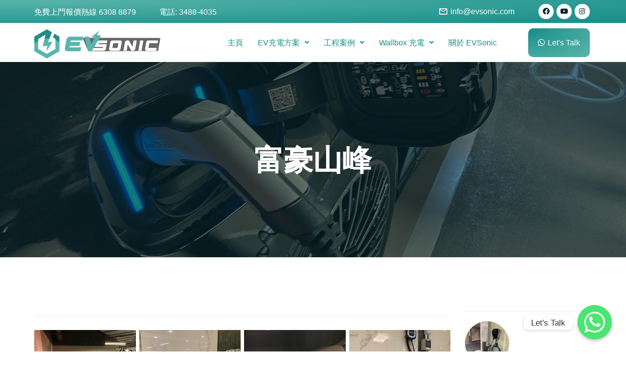

--- FILE ---
content_type: text/html; charset=UTF-8
request_url: https://evsonic.com/%E5%AF%8C%E8%B1%AA%E5%B1%B1%E5%B3%B0/
body_size: 18618
content:

<!DOCTYPE html>
<html lang="zh-HK">
<head>
	<meta charset="UTF-8">
	<meta name="viewport" content="width=device-width, initial-scale=1.0"/>
		<title>富豪山峰 &#8211; EVSonic</title>
<meta name='robots' content='max-image-preview:large' />
<link rel="alternate" type="application/rss+xml" title="訂閱《EVSonic》&raquo; 資訊提供" href="https://evsonic.com/feed/" />
<link rel="alternate" type="application/rss+xml" title="訂閱《EVSonic》&raquo; 留言的資訊提供" href="https://evsonic.com/comments/feed/" />
<link rel="alternate" title="oEmbed (JSON)" type="application/json+oembed" href="https://evsonic.com/wp-json/oembed/1.0/embed?url=https%3A%2F%2Fevsonic.com%2F%25e5%25af%258c%25e8%25b1%25aa%25e5%25b1%25b1%25e5%25b3%25b0%2F" />
<link rel="alternate" title="oEmbed (XML)" type="text/xml+oembed" href="https://evsonic.com/wp-json/oembed/1.0/embed?url=https%3A%2F%2Fevsonic.com%2F%25e5%25af%258c%25e8%25b1%25aa%25e5%25b1%25b1%25e5%25b3%25b0%2F&#038;format=xml" />
<style id='wp-img-auto-sizes-contain-inline-css'>
img:is([sizes=auto i],[sizes^="auto," i]){contain-intrinsic-size:3000px 1500px}
/*# sourceURL=wp-img-auto-sizes-contain-inline-css */
</style>
<link rel='stylesheet' id='elementor-frontend-css' href='https://evsonic.com/wp-content/plugins/elementor/assets/css/frontend-lite.min.css?ver=3.17.3' media='all' />
<link rel='stylesheet' id='elementor-post-108-css' href='https://evsonic.com/wp-content/uploads/elementor/css/post-108.css?ver=1703147585' media='all' />
<link rel='stylesheet' id='hfe-widgets-style-css' href='https://evsonic.com/wp-content/plugins/header-footer-elementor/inc/widgets-css/frontend.css?ver=1.6.17' media='all' />
<link rel='stylesheet' id='elementor-post-113-css' href='https://evsonic.com/wp-content/uploads/elementor/css/post-113.css?ver=1703748860' media='all' />
<style id='wp-emoji-styles-inline-css'>

	img.wp-smiley, img.emoji {
		display: inline !important;
		border: none !important;
		box-shadow: none !important;
		height: 1em !important;
		width: 1em !important;
		margin: 0 0.07em !important;
		vertical-align: -0.1em !important;
		background: none !important;
		padding: 0 !important;
	}
/*# sourceURL=wp-emoji-styles-inline-css */
</style>
<link rel='stylesheet' id='wp-block-library-css' href='https://evsonic.com/wp-includes/css/dist/block-library/style.min.css?ver=6.9' media='all' />

<style id='classic-theme-styles-inline-css'>
/*! This file is auto-generated */
.wp-block-button__link{color:#fff;background-color:#32373c;border-radius:9999px;box-shadow:none;text-decoration:none;padding:calc(.667em + 2px) calc(1.333em + 2px);font-size:1.125em}.wp-block-file__button{background:#32373c;color:#fff;text-decoration:none}
/*# sourceURL=/wp-includes/css/classic-themes.min.css */
</style>
<link rel='stylesheet' id='chaty-front-css-css' href='https://evsonic.com/wp-content/plugins/chaty/css/chaty-front.css?ver=3.1.71684740237' media='all' />
<link rel='stylesheet' id='sbttb-fonts-css' href='https://evsonic.com/wp-content/plugins/smooth-back-to-top-button/assets/css/sbttb-fonts.css?ver=1.1.12' media='all' />
<link rel='stylesheet' id='sbttb-style-css' href='https://evsonic.com/wp-content/plugins/smooth-back-to-top-button/assets/css/smooth-back-to-top-button.css?ver=1.1.12' media='all' />
<link rel='stylesheet' id='elementor-icons-css' href='https://evsonic.com/wp-content/plugins/elementor/assets/lib/eicons/css/elementor-icons.min.css?ver=5.23.0' media='all' />
<link rel='stylesheet' id='swiper-css' href='https://evsonic.com/wp-content/plugins/elementor/assets/lib/swiper/css/swiper.min.css?ver=5.3.6' media='all' />
<link rel='stylesheet' id='elementor-post-9-css' href='https://evsonic.com/wp-content/uploads/elementor/css/post-9.css?ver=1699530550' media='all' />
<link rel='stylesheet' id='tmea-parallax-bg-css' href='https://evsonic.com/wp-content/plugins/theme-masters-elementor/assets/css/library/parallax-bg.min.css?ver=3.4.1' media='all' />
<link rel='stylesheet' id='tmea-gradient-bg-anim-css' href='https://evsonic.com/wp-content/plugins/theme-masters-elementor/assets/css/library/gradient-bg.min.css?ver=3.4.1' media='all' />
<link rel='stylesheet' id='tme-lib-frontend-css' href='https://evsonic.com/wp-content/plugins/theme-masters-elementor/assets/css/frontend.min.css?ver=3.4.1' media='all' />
<link rel='stylesheet' id='wpdt-elementor-widget-font-css' href='https://evsonic.com/wp-content/plugins/wpdatatables/integrations/page_builders/elementor/css/style.css?ver=2.1.74' media='all' />
<link rel='stylesheet' id='elementor-post-372-css' href='https://evsonic.com/wp-content/uploads/elementor/css/post-372.css?ver=1699595910' media='all' />
<link rel='stylesheet' id='hfe-style-css' href='https://evsonic.com/wp-content/plugins/header-footer-elementor/assets/css/header-footer-elementor.css?ver=1.6.17' media='all' />
<link rel='stylesheet' id='hello-elementor-css' href='https://evsonic.com/wp-content/themes/hello-elementor/style.min.css?ver=2.6.1' media='all' />
<link rel='stylesheet' id='hello-elementor-theme-style-css' href='https://evsonic.com/wp-content/themes/hello-elementor/theme.min.css?ver=2.6.1' media='all' />
<link rel='stylesheet' id='elementor-icons-ekiticons-css' href='https://evsonic.com/wp-content/plugins/elementskit-lite/modules/elementskit-icon-pack/assets/css/ekiticons.css?ver=6.9' media='all' />
<link rel='stylesheet' id='ekit-widget-styles-css' href='https://evsonic.com/wp-content/plugins/elementskit-lite/widgets/init/assets/css/widget-styles.css?ver=3.0.2' media='all' />
<link rel='stylesheet' id='ekit-responsive-css' href='https://evsonic.com/wp-content/plugins/elementskit-lite/widgets/init/assets/css/responsive.css?ver=3.0.2' media='all' />
<link rel='stylesheet' id='elementor-icons-shared-1-css' href='https://evsonic.com/wp-content/plugins/theme-masters-elementor/assets/icon-library/css/material-icons.min.css?ver=3.0.1' media='all' />
<link rel='stylesheet' id='elementor-icons-tm-material-icons-css' href='https://evsonic.com/wp-content/plugins/theme-masters-elementor/assets/icon-library/css/material-icons.min.css?ver=3.0.1' media='all' />
<link rel='stylesheet' id='elementor-icons-shared-0-css' href='https://evsonic.com/wp-content/plugins/elementor/assets/lib/font-awesome/css/fontawesome.min.css?ver=5.15.3' media='all' />
<link rel='stylesheet' id='elementor-icons-fa-brands-css' href='https://evsonic.com/wp-content/plugins/elementor/assets/lib/font-awesome/css/brands.min.css?ver=5.15.3' media='all' />
<link rel='stylesheet' id='elementor-icons-fa-solid-css' href='https://evsonic.com/wp-content/plugins/elementor/assets/lib/font-awesome/css/solid.min.css?ver=5.15.3' media='all' />
<link rel='stylesheet' id='elementor-icons-fa-regular-css' href='https://evsonic.com/wp-content/plugins/elementor/assets/lib/font-awesome/css/regular.min.css?ver=5.15.3' media='all' />
<link rel='stylesheet' id='elementor-icons-shared-4-css' href='https://evsonic.com/wp-content/plugins/theme-masters-elementor/assets/icon-library/css/linear-icons.min.css?ver=1.0.0' media='all' />
<link rel='stylesheet' id='elementor-icons-tm-linear-icons-css' href='https://evsonic.com/wp-content/plugins/theme-masters-elementor/assets/icon-library/css/linear-icons.min.css?ver=1.0.0' media='all' />
<script src="https://evsonic.com/wp-includes/js/jquery/jquery.min.js?ver=3.7.1" id="jquery-core-js"></script>
<script src="https://evsonic.com/wp-includes/js/jquery/jquery-migrate.min.js?ver=3.4.1" id="jquery-migrate-js"></script>
<link rel="https://api.w.org/" href="https://evsonic.com/wp-json/" /><link rel="alternate" title="JSON" type="application/json" href="https://evsonic.com/wp-json/wp/v2/posts/372" /><link rel="EditURI" type="application/rsd+xml" title="RSD" href="https://evsonic.com/xmlrpc.php?rsd" />
<meta name="generator" content="WordPress 6.9" />
<link rel="canonical" href="https://evsonic.com/%e5%af%8c%e8%b1%aa%e5%b1%b1%e5%b3%b0/" />
<link rel='shortlink' href='https://evsonic.com/?p=372' />

            <style type="text/css">
                .progress-wrap {
                    bottom: 80px;
                    height: 46px;
                    width: 46px;
                    border-radius: 46px;
                    background-color: #ffffff;
                    box-shadow: inset 0 0 0 2px #cccccc;
                }

                .progress-wrap.btn-left-side {
                    left: 100px;
                }

                .progress-wrap.btn-right-side {
                    right: 100px;
                }

                .progress-wrap::after {
                    width: 46px;
                    height: 46px;
                    color: #1f2029;
                    font-size: 24px;
                    content: '\e900';
                    line-height: 46px;
                }

                .progress-wrap:hover::after {
                    color: #1f2029;
                }

                .progress-wrap svg.progress-circle path {
                    stroke: #1f2029;
                    stroke-width: 2px;
                }

                
                
                
            </style>

			<meta name="generator" content="Elementor 3.17.3; features: e_dom_optimization, e_optimized_assets_loading, e_optimized_css_loading, additional_custom_breakpoints; settings: css_print_method-external, google_font-enabled, font_display-swap">
<link rel="icon" href="https://evsonic.com/wp-content/uploads/2023/01/icon.jpg" sizes="32x32" />
<link rel="icon" href="https://evsonic.com/wp-content/uploads/2023/01/icon.jpg" sizes="192x192" />
<link rel="apple-touch-icon" href="https://evsonic.com/wp-content/uploads/2023/01/icon.jpg" />
<meta name="msapplication-TileImage" content="https://evsonic.com/wp-content/uploads/2023/01/icon.jpg" />
		<style id="wp-custom-css">
			:lang(zh) {font-family: Poppins, 'Font Awesome 5 Brands','Font Awesome 5 Free', eicons,Helvetica, Arial, "Microsoft JhengHei";}		</style>
		</head>
<body class="wp-singular post-template post-template-elementor_header_footer single single-post postid-372 single-format-standard wp-custom-logo wp-theme-hello-elementor ehf-template-hello-elementor ehf-stylesheet-hello-elementor elementor-default elementor-template-full-width elementor-kit-9 elementor-page elementor-page-372">
<div class="ekit-template-content-markup ekit-template-content-header ekit-template-content-theme-support">
		<div data-elementor-type="wp-post" data-elementor-id="108" class="elementor elementor-108">
									<section class="elementor-section elementor-top-section elementor-element elementor-element-1e1c7e16 elementor-section-content-middle elementor-section-boxed elementor-section-height-default elementor-section-height-default" data-id="1e1c7e16" data-element_type="section" data-settings="{&quot;background_background&quot;:&quot;gradient&quot;,&quot;tmea_shape_divider_top&quot;:&quot;none&quot;,&quot;tmea_shape_divider_bottom&quot;:&quot;none&quot;}">
							<div class="elementor-background-overlay"></div>
							<div class="elementor-container elementor-column-gap-no">
					<div class="elementor-column elementor-col-33 elementor-top-column elementor-element elementor-element-2a68ad10" data-id="2a68ad10" data-element_type="column">
			<div class="elementor-widget-wrap elementor-element-populated">
								<section class="elementor-section elementor-inner-section elementor-element elementor-element-68d0d114 elementor-section-boxed elementor-section-height-default elementor-section-height-default" data-id="68d0d114" data-element_type="section" data-settings="{&quot;tmea_shape_divider_top&quot;:&quot;none&quot;,&quot;tmea_shape_divider_bottom&quot;:&quot;none&quot;}">
						<div class="elementor-container elementor-column-gap-no">
					<div class="elementor-column elementor-col-50 elementor-inner-column elementor-element elementor-element-61263775" data-id="61263775" data-element_type="column">
			<div class="elementor-widget-wrap elementor-element-populated">
								<div class="elementor-element elementor-element-f4bc509 elementor-widget elementor-widget-text-editor" data-id="f4bc509" data-element_type="widget" data-widget_type="text-editor.default">
				<div class="elementor-widget-container">
			<style>/*! elementor - v3.17.0 - 08-11-2023 */
.elementor-widget-text-editor.elementor-drop-cap-view-stacked .elementor-drop-cap{background-color:#69727d;color:#fff}.elementor-widget-text-editor.elementor-drop-cap-view-framed .elementor-drop-cap{color:#69727d;border:3px solid;background-color:transparent}.elementor-widget-text-editor:not(.elementor-drop-cap-view-default) .elementor-drop-cap{margin-top:8px}.elementor-widget-text-editor:not(.elementor-drop-cap-view-default) .elementor-drop-cap-letter{width:1em;height:1em}.elementor-widget-text-editor .elementor-drop-cap{float:left;text-align:center;line-height:1;font-size:50px}.elementor-widget-text-editor .elementor-drop-cap-letter{display:inline-block}</style>				<p><span style="color: #ffffff;">免費上門報價熱線 6308 8879</span></p>						</div>
				</div>
					</div>
		</div>
				<div class="elementor-column elementor-col-50 elementor-inner-column elementor-element elementor-element-588d16e elementor-hidden-tablet elementor-hidden-mobile" data-id="588d16e" data-element_type="column">
			<div class="elementor-widget-wrap elementor-element-populated">
								<div class="elementor-element elementor-element-10d85af elementor-widget elementor-widget-text-editor" data-id="10d85af" data-element_type="widget" data-widget_type="text-editor.default">
				<div class="elementor-widget-container">
							<p>電話: 3488-4035</p>						</div>
				</div>
					</div>
		</div>
							</div>
		</section>
					</div>
		</div>
				<div class="elementor-column elementor-col-33 elementor-top-column elementor-element elementor-element-6f72cfa1 elementor-hidden-tablet elementor-hidden-mobile" data-id="6f72cfa1" data-element_type="column">
			<div class="elementor-widget-wrap elementor-element-populated">
								<div class="elementor-element elementor-element-3300433 elementor-align-right elementor-icon-list--layout-traditional elementor-list-item-link-full_width elementor-widget elementor-widget-icon-list" data-id="3300433" data-element_type="widget" data-widget_type="icon-list.default">
				<div class="elementor-widget-container">
			<link rel="stylesheet" href="https://evsonic.com/wp-content/plugins/elementor/assets/css/widget-icon-list.min.css">		<ul class="elementor-icon-list-items">
							<li class="elementor-icon-list-item">
											<a href="mailto:info@evsonic.com">

												<span class="elementor-icon-list-icon">
							<i aria-hidden="true" class="tmmaterial-icon- tm-material-icon-mail_outline"></i>						</span>
										<span class="elementor-icon-list-text">info@evsonic.com</span>
											</a>
									</li>
						</ul>
				</div>
				</div>
					</div>
		</div>
				<div class="elementor-column elementor-col-33 elementor-top-column elementor-element elementor-element-19beb5f2 elementor-hidden-tablet elementor-hidden-mobile" data-id="19beb5f2" data-element_type="column">
			<div class="elementor-widget-wrap elementor-element-populated">
								<div class="elementor-element elementor-element-7bfd8082 e-grid-align-right e-grid-align-mobile-center elementor-shape-rounded elementor-grid-0 elementor-widget elementor-widget-social-icons" data-id="7bfd8082" data-element_type="widget" data-widget_type="social-icons.default">
				<div class="elementor-widget-container">
			<style>/*! elementor - v3.17.0 - 08-11-2023 */
.elementor-widget-social-icons.elementor-grid-0 .elementor-widget-container,.elementor-widget-social-icons.elementor-grid-mobile-0 .elementor-widget-container,.elementor-widget-social-icons.elementor-grid-tablet-0 .elementor-widget-container{line-height:1;font-size:0}.elementor-widget-social-icons:not(.elementor-grid-0):not(.elementor-grid-tablet-0):not(.elementor-grid-mobile-0) .elementor-grid{display:inline-grid}.elementor-widget-social-icons .elementor-grid{grid-column-gap:var(--grid-column-gap,5px);grid-row-gap:var(--grid-row-gap,5px);grid-template-columns:var(--grid-template-columns);justify-content:var(--justify-content,center);justify-items:var(--justify-content,center)}.elementor-icon.elementor-social-icon{font-size:var(--icon-size,25px);line-height:var(--icon-size,25px);width:calc(var(--icon-size, 25px) + (2 * var(--icon-padding, .5em)));height:calc(var(--icon-size, 25px) + (2 * var(--icon-padding, .5em)))}.elementor-social-icon{--e-social-icon-icon-color:#fff;display:inline-flex;background-color:#69727d;align-items:center;justify-content:center;text-align:center;cursor:pointer}.elementor-social-icon i{color:var(--e-social-icon-icon-color)}.elementor-social-icon svg{fill:var(--e-social-icon-icon-color)}.elementor-social-icon:last-child{margin:0}.elementor-social-icon:hover{opacity:.9;color:#fff}.elementor-social-icon-android{background-color:#a4c639}.elementor-social-icon-apple{background-color:#999}.elementor-social-icon-behance{background-color:#1769ff}.elementor-social-icon-bitbucket{background-color:#205081}.elementor-social-icon-codepen{background-color:#000}.elementor-social-icon-delicious{background-color:#39f}.elementor-social-icon-deviantart{background-color:#05cc47}.elementor-social-icon-digg{background-color:#005be2}.elementor-social-icon-dribbble{background-color:#ea4c89}.elementor-social-icon-elementor{background-color:#d30c5c}.elementor-social-icon-envelope{background-color:#ea4335}.elementor-social-icon-facebook,.elementor-social-icon-facebook-f{background-color:#3b5998}.elementor-social-icon-flickr{background-color:#0063dc}.elementor-social-icon-foursquare{background-color:#2d5be3}.elementor-social-icon-free-code-camp,.elementor-social-icon-freecodecamp{background-color:#006400}.elementor-social-icon-github{background-color:#333}.elementor-social-icon-gitlab{background-color:#e24329}.elementor-social-icon-globe{background-color:#69727d}.elementor-social-icon-google-plus,.elementor-social-icon-google-plus-g{background-color:#dd4b39}.elementor-social-icon-houzz{background-color:#7ac142}.elementor-social-icon-instagram{background-color:#262626}.elementor-social-icon-jsfiddle{background-color:#487aa2}.elementor-social-icon-link{background-color:#818a91}.elementor-social-icon-linkedin,.elementor-social-icon-linkedin-in{background-color:#0077b5}.elementor-social-icon-medium{background-color:#00ab6b}.elementor-social-icon-meetup{background-color:#ec1c40}.elementor-social-icon-mixcloud{background-color:#273a4b}.elementor-social-icon-odnoklassniki{background-color:#f4731c}.elementor-social-icon-pinterest{background-color:#bd081c}.elementor-social-icon-product-hunt{background-color:#da552f}.elementor-social-icon-reddit{background-color:#ff4500}.elementor-social-icon-rss{background-color:#f26522}.elementor-social-icon-shopping-cart{background-color:#4caf50}.elementor-social-icon-skype{background-color:#00aff0}.elementor-social-icon-slideshare{background-color:#0077b5}.elementor-social-icon-snapchat{background-color:#fffc00}.elementor-social-icon-soundcloud{background-color:#f80}.elementor-social-icon-spotify{background-color:#2ebd59}.elementor-social-icon-stack-overflow{background-color:#fe7a15}.elementor-social-icon-steam{background-color:#00adee}.elementor-social-icon-stumbleupon{background-color:#eb4924}.elementor-social-icon-telegram{background-color:#2ca5e0}.elementor-social-icon-thumb-tack{background-color:#1aa1d8}.elementor-social-icon-tripadvisor{background-color:#589442}.elementor-social-icon-tumblr{background-color:#35465c}.elementor-social-icon-twitch{background-color:#6441a5}.elementor-social-icon-twitter{background-color:#1da1f2}.elementor-social-icon-viber{background-color:#665cac}.elementor-social-icon-vimeo{background-color:#1ab7ea}.elementor-social-icon-vk{background-color:#45668e}.elementor-social-icon-weibo{background-color:#dd2430}.elementor-social-icon-weixin{background-color:#31a918}.elementor-social-icon-whatsapp{background-color:#25d366}.elementor-social-icon-wordpress{background-color:#21759b}.elementor-social-icon-xing{background-color:#026466}.elementor-social-icon-yelp{background-color:#af0606}.elementor-social-icon-youtube{background-color:#cd201f}.elementor-social-icon-500px{background-color:#0099e5}.elementor-shape-rounded .elementor-icon.elementor-social-icon{border-radius:10%}.elementor-shape-circle .elementor-icon.elementor-social-icon{border-radius:50%}</style>		<div class="elementor-social-icons-wrapper elementor-grid">
							<span class="elementor-grid-item">
					<a class="elementor-icon elementor-social-icon elementor-social-icon-facebook elementor-repeater-item-98d2d38" href="https://www.facebook.com/EVSonic.hk" target="_blank">
						<span class="elementor-screen-only">Facebook</span>
						<i class="fab fa-facebook"></i>					</a>
				</span>
							<span class="elementor-grid-item">
					<a class="elementor-icon elementor-social-icon elementor-social-icon-youtube elementor-repeater-item-adb5148" href="https://www.youtube.com/channel/UCsGYkKV5RyVUyZLJG-FaUwg" target="_blank">
						<span class="elementor-screen-only">Youtube</span>
						<i class="fab fa-youtube"></i>					</a>
				</span>
							<span class="elementor-grid-item">
					<a class="elementor-icon elementor-social-icon elementor-social-icon-instagram elementor-repeater-item-2841575" href="https://instagram.com/evsonic.hk" target="_blank">
						<span class="elementor-screen-only">Instagram</span>
						<i class="fab fa-instagram"></i>					</a>
				</span>
					</div>
				</div>
				</div>
					</div>
		</div>
							</div>
		</section>
				<section class="elementor-section elementor-top-section elementor-element elementor-element-16c0d199 elementor-section-content-middle elementor-hidden-mobile elementor-section-boxed elementor-section-height-default elementor-section-height-default" data-id="16c0d199" data-element_type="section" data-settings="{&quot;background_background&quot;:&quot;classic&quot;,&quot;tmea_shape_divider_top&quot;:&quot;none&quot;,&quot;tmea_shape_divider_bottom&quot;:&quot;none&quot;}">
							<div class="elementor-background-overlay"></div>
							<div class="elementor-container elementor-column-gap-no">
					<div class="elementor-column elementor-col-33 elementor-top-column elementor-element elementor-element-3e2bee6b" data-id="3e2bee6b" data-element_type="column">
			<div class="elementor-widget-wrap elementor-element-populated">
								<div class="elementor-element elementor-element-d02af77 elementor-widget elementor-widget-site-logo" data-id="d02af77" data-element_type="widget" data-settings="{&quot;align&quot;:&quot;center&quot;,&quot;width&quot;:{&quot;unit&quot;:&quot;%&quot;,&quot;size&quot;:&quot;&quot;,&quot;sizes&quot;:[]},&quot;width_tablet&quot;:{&quot;unit&quot;:&quot;%&quot;,&quot;size&quot;:&quot;&quot;,&quot;sizes&quot;:[]},&quot;width_mobile&quot;:{&quot;unit&quot;:&quot;%&quot;,&quot;size&quot;:&quot;&quot;,&quot;sizes&quot;:[]},&quot;space&quot;:{&quot;unit&quot;:&quot;%&quot;,&quot;size&quot;:&quot;&quot;,&quot;sizes&quot;:[]},&quot;space_tablet&quot;:{&quot;unit&quot;:&quot;%&quot;,&quot;size&quot;:&quot;&quot;,&quot;sizes&quot;:[]},&quot;space_mobile&quot;:{&quot;unit&quot;:&quot;%&quot;,&quot;size&quot;:&quot;&quot;,&quot;sizes&quot;:[]},&quot;image_border_radius&quot;:{&quot;unit&quot;:&quot;px&quot;,&quot;top&quot;:&quot;&quot;,&quot;right&quot;:&quot;&quot;,&quot;bottom&quot;:&quot;&quot;,&quot;left&quot;:&quot;&quot;,&quot;isLinked&quot;:true},&quot;image_border_radius_tablet&quot;:{&quot;unit&quot;:&quot;px&quot;,&quot;top&quot;:&quot;&quot;,&quot;right&quot;:&quot;&quot;,&quot;bottom&quot;:&quot;&quot;,&quot;left&quot;:&quot;&quot;,&quot;isLinked&quot;:true},&quot;image_border_radius_mobile&quot;:{&quot;unit&quot;:&quot;px&quot;,&quot;top&quot;:&quot;&quot;,&quot;right&quot;:&quot;&quot;,&quot;bottom&quot;:&quot;&quot;,&quot;left&quot;:&quot;&quot;,&quot;isLinked&quot;:true},&quot;caption_padding&quot;:{&quot;unit&quot;:&quot;px&quot;,&quot;top&quot;:&quot;&quot;,&quot;right&quot;:&quot;&quot;,&quot;bottom&quot;:&quot;&quot;,&quot;left&quot;:&quot;&quot;,&quot;isLinked&quot;:true},&quot;caption_padding_tablet&quot;:{&quot;unit&quot;:&quot;px&quot;,&quot;top&quot;:&quot;&quot;,&quot;right&quot;:&quot;&quot;,&quot;bottom&quot;:&quot;&quot;,&quot;left&quot;:&quot;&quot;,&quot;isLinked&quot;:true},&quot;caption_padding_mobile&quot;:{&quot;unit&quot;:&quot;px&quot;,&quot;top&quot;:&quot;&quot;,&quot;right&quot;:&quot;&quot;,&quot;bottom&quot;:&quot;&quot;,&quot;left&quot;:&quot;&quot;,&quot;isLinked&quot;:true},&quot;caption_space&quot;:{&quot;unit&quot;:&quot;px&quot;,&quot;size&quot;:0,&quot;sizes&quot;:[]},&quot;caption_space_tablet&quot;:{&quot;unit&quot;:&quot;px&quot;,&quot;size&quot;:&quot;&quot;,&quot;sizes&quot;:[]},&quot;caption_space_mobile&quot;:{&quot;unit&quot;:&quot;px&quot;,&quot;size&quot;:&quot;&quot;,&quot;sizes&quot;:[]}}" data-widget_type="site-logo.default">
				<div class="elementor-widget-container">
					<div class="hfe-site-logo">
													<a data-elementor-open-lightbox=""  class='elementor-clickable' href="https://evsonic.com">
							<div class="hfe-site-logo-set">           
				<div class="hfe-site-logo-container">
									<img class="hfe-site-logo-img elementor-animation-"  src="https://evsonic.com/wp-content/uploads/2023/01/logo-1024x237.png" alt="logo"/>
				</div>
			</div>
							</a>
						</div>  
					</div>
				</div>
					</div>
		</div>
				<div class="elementor-column elementor-col-33 elementor-top-column elementor-element elementor-element-32678bba" data-id="32678bba" data-element_type="column">
			<div class="elementor-widget-wrap elementor-element-populated">
								<div class="elementor-element elementor-element-6fd02d3 hfe-nav-menu__align-right hfe-submenu-icon-arrow hfe-submenu-animation-none hfe-link-redirect-child hfe-nav-menu__breakpoint-tablet elementor-widget elementor-widget-navigation-menu" data-id="6fd02d3" data-element_type="widget" data-settings="{&quot;padding_horizontal_menu_item&quot;:{&quot;unit&quot;:&quot;px&quot;,&quot;size&quot;:15,&quot;sizes&quot;:[]},&quot;padding_horizontal_menu_item_tablet&quot;:{&quot;unit&quot;:&quot;px&quot;,&quot;size&quot;:&quot;&quot;,&quot;sizes&quot;:[]},&quot;padding_horizontal_menu_item_mobile&quot;:{&quot;unit&quot;:&quot;px&quot;,&quot;size&quot;:&quot;&quot;,&quot;sizes&quot;:[]},&quot;padding_vertical_menu_item&quot;:{&quot;unit&quot;:&quot;px&quot;,&quot;size&quot;:15,&quot;sizes&quot;:[]},&quot;padding_vertical_menu_item_tablet&quot;:{&quot;unit&quot;:&quot;px&quot;,&quot;size&quot;:&quot;&quot;,&quot;sizes&quot;:[]},&quot;padding_vertical_menu_item_mobile&quot;:{&quot;unit&quot;:&quot;px&quot;,&quot;size&quot;:&quot;&quot;,&quot;sizes&quot;:[]},&quot;menu_space_between&quot;:{&quot;unit&quot;:&quot;px&quot;,&quot;size&quot;:&quot;&quot;,&quot;sizes&quot;:[]},&quot;menu_space_between_tablet&quot;:{&quot;unit&quot;:&quot;px&quot;,&quot;size&quot;:&quot;&quot;,&quot;sizes&quot;:[]},&quot;menu_space_between_mobile&quot;:{&quot;unit&quot;:&quot;px&quot;,&quot;size&quot;:&quot;&quot;,&quot;sizes&quot;:[]},&quot;menu_row_space&quot;:{&quot;unit&quot;:&quot;px&quot;,&quot;size&quot;:&quot;&quot;,&quot;sizes&quot;:[]},&quot;menu_row_space_tablet&quot;:{&quot;unit&quot;:&quot;px&quot;,&quot;size&quot;:&quot;&quot;,&quot;sizes&quot;:[]},&quot;menu_row_space_mobile&quot;:{&quot;unit&quot;:&quot;px&quot;,&quot;size&quot;:&quot;&quot;,&quot;sizes&quot;:[]},&quot;dropdown_border_radius&quot;:{&quot;unit&quot;:&quot;px&quot;,&quot;top&quot;:&quot;&quot;,&quot;right&quot;:&quot;&quot;,&quot;bottom&quot;:&quot;&quot;,&quot;left&quot;:&quot;&quot;,&quot;isLinked&quot;:true},&quot;dropdown_border_radius_tablet&quot;:{&quot;unit&quot;:&quot;px&quot;,&quot;top&quot;:&quot;&quot;,&quot;right&quot;:&quot;&quot;,&quot;bottom&quot;:&quot;&quot;,&quot;left&quot;:&quot;&quot;,&quot;isLinked&quot;:true},&quot;dropdown_border_radius_mobile&quot;:{&quot;unit&quot;:&quot;px&quot;,&quot;top&quot;:&quot;&quot;,&quot;right&quot;:&quot;&quot;,&quot;bottom&quot;:&quot;&quot;,&quot;left&quot;:&quot;&quot;,&quot;isLinked&quot;:true},&quot;width_dropdown_item&quot;:{&quot;unit&quot;:&quot;px&quot;,&quot;size&quot;:&quot;220&quot;,&quot;sizes&quot;:[]},&quot;width_dropdown_item_tablet&quot;:{&quot;unit&quot;:&quot;px&quot;,&quot;size&quot;:&quot;&quot;,&quot;sizes&quot;:[]},&quot;width_dropdown_item_mobile&quot;:{&quot;unit&quot;:&quot;px&quot;,&quot;size&quot;:&quot;&quot;,&quot;sizes&quot;:[]},&quot;padding_horizontal_dropdown_item&quot;:{&quot;unit&quot;:&quot;px&quot;,&quot;size&quot;:&quot;&quot;,&quot;sizes&quot;:[]},&quot;padding_horizontal_dropdown_item_tablet&quot;:{&quot;unit&quot;:&quot;px&quot;,&quot;size&quot;:&quot;&quot;,&quot;sizes&quot;:[]},&quot;padding_horizontal_dropdown_item_mobile&quot;:{&quot;unit&quot;:&quot;px&quot;,&quot;size&quot;:&quot;&quot;,&quot;sizes&quot;:[]},&quot;padding_vertical_dropdown_item&quot;:{&quot;unit&quot;:&quot;px&quot;,&quot;size&quot;:15,&quot;sizes&quot;:[]},&quot;padding_vertical_dropdown_item_tablet&quot;:{&quot;unit&quot;:&quot;px&quot;,&quot;size&quot;:&quot;&quot;,&quot;sizes&quot;:[]},&quot;padding_vertical_dropdown_item_mobile&quot;:{&quot;unit&quot;:&quot;px&quot;,&quot;size&quot;:&quot;&quot;,&quot;sizes&quot;:[]},&quot;distance_from_menu&quot;:{&quot;unit&quot;:&quot;px&quot;,&quot;size&quot;:&quot;&quot;,&quot;sizes&quot;:[]},&quot;distance_from_menu_tablet&quot;:{&quot;unit&quot;:&quot;px&quot;,&quot;size&quot;:&quot;&quot;,&quot;sizes&quot;:[]},&quot;distance_from_menu_mobile&quot;:{&quot;unit&quot;:&quot;px&quot;,&quot;size&quot;:&quot;&quot;,&quot;sizes&quot;:[]},&quot;toggle_size&quot;:{&quot;unit&quot;:&quot;px&quot;,&quot;size&quot;:&quot;&quot;,&quot;sizes&quot;:[]},&quot;toggle_size_tablet&quot;:{&quot;unit&quot;:&quot;px&quot;,&quot;size&quot;:&quot;&quot;,&quot;sizes&quot;:[]},&quot;toggle_size_mobile&quot;:{&quot;unit&quot;:&quot;px&quot;,&quot;size&quot;:&quot;&quot;,&quot;sizes&quot;:[]},&quot;toggle_border_width&quot;:{&quot;unit&quot;:&quot;px&quot;,&quot;size&quot;:&quot;&quot;,&quot;sizes&quot;:[]},&quot;toggle_border_width_tablet&quot;:{&quot;unit&quot;:&quot;px&quot;,&quot;size&quot;:&quot;&quot;,&quot;sizes&quot;:[]},&quot;toggle_border_width_mobile&quot;:{&quot;unit&quot;:&quot;px&quot;,&quot;size&quot;:&quot;&quot;,&quot;sizes&quot;:[]},&quot;toggle_border_radius&quot;:{&quot;unit&quot;:&quot;px&quot;,&quot;size&quot;:&quot;&quot;,&quot;sizes&quot;:[]},&quot;toggle_border_radius_tablet&quot;:{&quot;unit&quot;:&quot;px&quot;,&quot;size&quot;:&quot;&quot;,&quot;sizes&quot;:[]},&quot;toggle_border_radius_mobile&quot;:{&quot;unit&quot;:&quot;px&quot;,&quot;size&quot;:&quot;&quot;,&quot;sizes&quot;:[]}}" data-widget_type="navigation-menu.default">
				<div class="elementor-widget-container">
						<div class="hfe-nav-menu hfe-layout-horizontal hfe-nav-menu-layout horizontal hfe-pointer__none" data-layout="horizontal">
				<div role="button" class="hfe-nav-menu__toggle elementor-clickable">
					<span class="screen-reader-text">Menu</span>
					<div class="hfe-nav-menu-icon">
						<i aria-hidden="true"  class="fas fa-align-justify"></i>					</div>
				</div>
				<nav class="hfe-nav-menu__layout-horizontal hfe-nav-menu__submenu-arrow" data-toggle-icon="&lt;i aria-hidden=&quot;true&quot; tabindex=&quot;0&quot; class=&quot;fas fa-align-justify&quot;&gt;&lt;/i&gt;" data-close-icon="&lt;i aria-hidden=&quot;true&quot; tabindex=&quot;0&quot; class=&quot;far fa-window-close&quot;&gt;&lt;/i&gt;" data-full-width="yes"><ul id="menu-1-6fd02d3" class="hfe-nav-menu"><li id="menu-item-165" class="menu-item menu-item-type-post_type menu-item-object-page menu-item-home parent hfe-creative-menu"><a href="https://evsonic.com/" class = "hfe-menu-item">主頁</a></li>
<li id="menu-item-657" class="menu-item menu-item-type-custom menu-item-object-custom menu-item-has-children parent hfe-has-submenu hfe-creative-menu"><div class="hfe-has-submenu-container"><a href="#" class = "hfe-menu-item">EV充電方案<span class='hfe-menu-toggle sub-arrow hfe-menu-child-0'><i class='fa'></i></span></a></div>
<ul class="sub-menu">
	<li id="menu-item-233" class="menu-item menu-item-type-post_type menu-item-object-page hfe-creative-menu"><a href="https://evsonic.com/%e7%a7%81%e4%ba%baev-%e5%85%85%e9%9b%bb%e7%b3%bb%e7%b5%b1/" class = "hfe-sub-menu-item">私人EV 充電系統</a></li>
	<li id="menu-item-733" class="menu-item menu-item-type-post_type menu-item-object-page hfe-creative-menu"><a href="https://evsonic.com/%e5%95%86%e6%a5%adev%e5%85%85%e9%9b%bb%e7%b3%bb%e7%b5%b1%e6%96%b9%e6%a1%88/" class = "hfe-sub-menu-item">商業EV充電系統方案</a></li>
</ul>
</li>
<li id="menu-item-307" class="menu-item menu-item-type-custom menu-item-object-custom menu-item-has-children parent hfe-has-submenu hfe-creative-menu"><div class="hfe-has-submenu-container"><a href="#" class = "hfe-menu-item">工程案例<span class='hfe-menu-toggle sub-arrow hfe-menu-child-0'><i class='fa'></i></span></a></div>
<ul class="sub-menu">
	<li id="menu-item-306" class="menu-item menu-item-type-post_type menu-item-object-page hfe-creative-menu"><a href="https://evsonic.com/%e7%a7%81%e4%ba%ba%e5%ae%89%e8%a3%9d/" class = "hfe-sub-menu-item">私人安裝</a></li>
	<li id="menu-item-647" class="menu-item menu-item-type-post_type menu-item-object-page hfe-creative-menu"><a href="https://evsonic.com/%e5%95%86%e6%a5%ad%e5%ae%89%e8%a3%9d/" class = "hfe-sub-menu-item">商業安裝</a></li>
</ul>
</li>
<li id="menu-item-973" class="menu-item menu-item-type-custom menu-item-object-custom menu-item-has-children parent hfe-has-submenu hfe-creative-menu"><div class="hfe-has-submenu-container"><a href="#" class = "hfe-menu-item">Wallbox 充電<span class='hfe-menu-toggle sub-arrow hfe-menu-child-0'><i class='fa'></i></span></a></div>
<ul class="sub-menu">
	<li id="menu-item-977" class="menu-item menu-item-type-post_type menu-item-object-page hfe-creative-menu"><a href="https://evsonic.com/pulsar-plus/" class = "hfe-sub-menu-item">Wallbox Pulsar Plus</a></li>
	<li id="menu-item-819" class="menu-item menu-item-type-post_type menu-item-object-page hfe-creative-menu"><a href="https://evsonic.com/pulsar-max/" class = "hfe-sub-menu-item">Wallbox Pulsar Max</a></li>
	<li id="menu-item-976" class="menu-item menu-item-type-post_type menu-item-object-page hfe-creative-menu"><a href="https://evsonic.com/copper-sb/" class = "hfe-sub-menu-item">Wallbox Copper SB</a></li>
	<li id="menu-item-975" class="menu-item menu-item-type-post_type menu-item-object-page hfe-creative-menu"><a href="https://evsonic.com/commander-2/" class = "hfe-sub-menu-item">Wallbox Commander 2</a></li>
	<li id="menu-item-974" class="menu-item menu-item-type-post_type menu-item-object-page hfe-creative-menu"><a href="https://evsonic.com/supernova-dc-charger-station/" class = "hfe-sub-menu-item">Wallbox Supernova (DC Charger Station)</a></li>
	<li id="menu-item-1319" class="menu-item menu-item-type-post_type menu-item-object-page hfe-creative-menu"><a href="https://evsonic.com/duosida-wall-box/" class = "hfe-sub-menu-item">Duosida Wall Box</a></li>
</ul>
</li>
<li id="menu-item-166" class="menu-item menu-item-type-post_type menu-item-object-page parent hfe-creative-menu"><a href="https://evsonic.com/%e9%97%9c%e6%96%bc-evsonic/" class = "hfe-menu-item">關於 EVSonic</a></li>
</ul></nav>
			</div>
					</div>
				</div>
					</div>
		</div>
				<div class="elementor-column elementor-col-33 elementor-top-column elementor-element elementor-element-1dcce1d1" data-id="1dcce1d1" data-element_type="column">
			<div class="elementor-widget-wrap elementor-element-populated">
								<div class="elementor-element elementor-element-711a266f elementor-align-right elementor-tablet-align-justify elementor-widget elementor-widget-button" data-id="711a266f" data-element_type="widget" data-widget_type="button.default">
				<div class="elementor-widget-container">
					<div class="elementor-button-wrapper">
			<a class="elementor-button elementor-button-link elementor-size-sm" href="https://wa.me/63088879">
						<span class="elementor-button-content-wrapper">
						<span class="elementor-button-icon elementor-align-icon-left">
				<i aria-hidden="true" class="fab fa-whatsapp"></i>			</span>
						<span class="elementor-button-text">Let's Talk</span>
		</span>
					</a>
		</div>
				</div>
				</div>
					</div>
		</div>
							</div>
		</section>
				<section class="elementor-section elementor-top-section elementor-element elementor-element-5561942 elementor-section-content-middle elementor-hidden-desktop elementor-hidden-tablet elementor-section-boxed elementor-section-height-default elementor-section-height-default" data-id="5561942" data-element_type="section" data-settings="{&quot;background_background&quot;:&quot;classic&quot;,&quot;tmea_shape_divider_top&quot;:&quot;none&quot;,&quot;tmea_shape_divider_bottom&quot;:&quot;none&quot;}">
							<div class="elementor-background-overlay"></div>
							<div class="elementor-container elementor-column-gap-no">
					<div class="elementor-column elementor-col-50 elementor-top-column elementor-element elementor-element-2edda64" data-id="2edda64" data-element_type="column">
			<div class="elementor-widget-wrap elementor-element-populated">
								<div class="elementor-element elementor-element-4a06fc6 elementor-widget elementor-widget-site-logo" data-id="4a06fc6" data-element_type="widget" data-settings="{&quot;align&quot;:&quot;center&quot;,&quot;width&quot;:{&quot;unit&quot;:&quot;%&quot;,&quot;size&quot;:&quot;&quot;,&quot;sizes&quot;:[]},&quot;width_tablet&quot;:{&quot;unit&quot;:&quot;%&quot;,&quot;size&quot;:&quot;&quot;,&quot;sizes&quot;:[]},&quot;width_mobile&quot;:{&quot;unit&quot;:&quot;%&quot;,&quot;size&quot;:&quot;&quot;,&quot;sizes&quot;:[]},&quot;space&quot;:{&quot;unit&quot;:&quot;%&quot;,&quot;size&quot;:&quot;&quot;,&quot;sizes&quot;:[]},&quot;space_tablet&quot;:{&quot;unit&quot;:&quot;%&quot;,&quot;size&quot;:&quot;&quot;,&quot;sizes&quot;:[]},&quot;space_mobile&quot;:{&quot;unit&quot;:&quot;%&quot;,&quot;size&quot;:&quot;&quot;,&quot;sizes&quot;:[]},&quot;image_border_radius&quot;:{&quot;unit&quot;:&quot;px&quot;,&quot;top&quot;:&quot;&quot;,&quot;right&quot;:&quot;&quot;,&quot;bottom&quot;:&quot;&quot;,&quot;left&quot;:&quot;&quot;,&quot;isLinked&quot;:true},&quot;image_border_radius_tablet&quot;:{&quot;unit&quot;:&quot;px&quot;,&quot;top&quot;:&quot;&quot;,&quot;right&quot;:&quot;&quot;,&quot;bottom&quot;:&quot;&quot;,&quot;left&quot;:&quot;&quot;,&quot;isLinked&quot;:true},&quot;image_border_radius_mobile&quot;:{&quot;unit&quot;:&quot;px&quot;,&quot;top&quot;:&quot;&quot;,&quot;right&quot;:&quot;&quot;,&quot;bottom&quot;:&quot;&quot;,&quot;left&quot;:&quot;&quot;,&quot;isLinked&quot;:true},&quot;caption_padding&quot;:{&quot;unit&quot;:&quot;px&quot;,&quot;top&quot;:&quot;&quot;,&quot;right&quot;:&quot;&quot;,&quot;bottom&quot;:&quot;&quot;,&quot;left&quot;:&quot;&quot;,&quot;isLinked&quot;:true},&quot;caption_padding_tablet&quot;:{&quot;unit&quot;:&quot;px&quot;,&quot;top&quot;:&quot;&quot;,&quot;right&quot;:&quot;&quot;,&quot;bottom&quot;:&quot;&quot;,&quot;left&quot;:&quot;&quot;,&quot;isLinked&quot;:true},&quot;caption_padding_mobile&quot;:{&quot;unit&quot;:&quot;px&quot;,&quot;top&quot;:&quot;&quot;,&quot;right&quot;:&quot;&quot;,&quot;bottom&quot;:&quot;&quot;,&quot;left&quot;:&quot;&quot;,&quot;isLinked&quot;:true},&quot;caption_space&quot;:{&quot;unit&quot;:&quot;px&quot;,&quot;size&quot;:0,&quot;sizes&quot;:[]},&quot;caption_space_tablet&quot;:{&quot;unit&quot;:&quot;px&quot;,&quot;size&quot;:&quot;&quot;,&quot;sizes&quot;:[]},&quot;caption_space_mobile&quot;:{&quot;unit&quot;:&quot;px&quot;,&quot;size&quot;:&quot;&quot;,&quot;sizes&quot;:[]}}" data-widget_type="site-logo.default">
				<div class="elementor-widget-container">
					<div class="hfe-site-logo">
													<a data-elementor-open-lightbox=""  class='elementor-clickable' href="https://evsonic.com">
							<div class="hfe-site-logo-set">           
				<div class="hfe-site-logo-container">
									<img class="hfe-site-logo-img elementor-animation-"  src="https://evsonic.com/wp-content/uploads/2023/01/logo-1024x237.png" alt="logo"/>
				</div>
			</div>
							</a>
						</div>  
					</div>
				</div>
					</div>
		</div>
				<div class="elementor-column elementor-col-50 elementor-top-column elementor-element elementor-element-2d45669" data-id="2d45669" data-element_type="column">
			<div class="elementor-widget-wrap elementor-element-populated">
								<div class="elementor-element elementor-element-729e6e2 hfe-submenu-icon-arrow hfe-submenu-animation-none hfe-link-redirect-child hfe-nav-menu__breakpoint-tablet elementor-widget elementor-widget-navigation-menu" data-id="729e6e2" data-element_type="widget" data-settings="{&quot;padding_horizontal_menu_item&quot;:{&quot;unit&quot;:&quot;px&quot;,&quot;size&quot;:15,&quot;sizes&quot;:[]},&quot;padding_horizontal_menu_item_tablet&quot;:{&quot;unit&quot;:&quot;px&quot;,&quot;size&quot;:&quot;&quot;,&quot;sizes&quot;:[]},&quot;padding_horizontal_menu_item_mobile&quot;:{&quot;unit&quot;:&quot;px&quot;,&quot;size&quot;:&quot;&quot;,&quot;sizes&quot;:[]},&quot;padding_vertical_menu_item&quot;:{&quot;unit&quot;:&quot;px&quot;,&quot;size&quot;:15,&quot;sizes&quot;:[]},&quot;padding_vertical_menu_item_tablet&quot;:{&quot;unit&quot;:&quot;px&quot;,&quot;size&quot;:&quot;&quot;,&quot;sizes&quot;:[]},&quot;padding_vertical_menu_item_mobile&quot;:{&quot;unit&quot;:&quot;px&quot;,&quot;size&quot;:&quot;&quot;,&quot;sizes&quot;:[]},&quot;menu_space_between&quot;:{&quot;unit&quot;:&quot;px&quot;,&quot;size&quot;:&quot;&quot;,&quot;sizes&quot;:[]},&quot;menu_space_between_tablet&quot;:{&quot;unit&quot;:&quot;px&quot;,&quot;size&quot;:&quot;&quot;,&quot;sizes&quot;:[]},&quot;menu_space_between_mobile&quot;:{&quot;unit&quot;:&quot;px&quot;,&quot;size&quot;:&quot;&quot;,&quot;sizes&quot;:[]},&quot;menu_row_space&quot;:{&quot;unit&quot;:&quot;px&quot;,&quot;size&quot;:&quot;&quot;,&quot;sizes&quot;:[]},&quot;menu_row_space_tablet&quot;:{&quot;unit&quot;:&quot;px&quot;,&quot;size&quot;:&quot;&quot;,&quot;sizes&quot;:[]},&quot;menu_row_space_mobile&quot;:{&quot;unit&quot;:&quot;px&quot;,&quot;size&quot;:&quot;&quot;,&quot;sizes&quot;:[]},&quot;dropdown_border_radius&quot;:{&quot;unit&quot;:&quot;px&quot;,&quot;top&quot;:&quot;&quot;,&quot;right&quot;:&quot;&quot;,&quot;bottom&quot;:&quot;&quot;,&quot;left&quot;:&quot;&quot;,&quot;isLinked&quot;:true},&quot;dropdown_border_radius_tablet&quot;:{&quot;unit&quot;:&quot;px&quot;,&quot;top&quot;:&quot;&quot;,&quot;right&quot;:&quot;&quot;,&quot;bottom&quot;:&quot;&quot;,&quot;left&quot;:&quot;&quot;,&quot;isLinked&quot;:true},&quot;dropdown_border_radius_mobile&quot;:{&quot;unit&quot;:&quot;px&quot;,&quot;top&quot;:&quot;&quot;,&quot;right&quot;:&quot;&quot;,&quot;bottom&quot;:&quot;&quot;,&quot;left&quot;:&quot;&quot;,&quot;isLinked&quot;:true},&quot;width_dropdown_item&quot;:{&quot;unit&quot;:&quot;px&quot;,&quot;size&quot;:&quot;220&quot;,&quot;sizes&quot;:[]},&quot;width_dropdown_item_tablet&quot;:{&quot;unit&quot;:&quot;px&quot;,&quot;size&quot;:&quot;&quot;,&quot;sizes&quot;:[]},&quot;width_dropdown_item_mobile&quot;:{&quot;unit&quot;:&quot;px&quot;,&quot;size&quot;:&quot;&quot;,&quot;sizes&quot;:[]},&quot;padding_horizontal_dropdown_item&quot;:{&quot;unit&quot;:&quot;px&quot;,&quot;size&quot;:&quot;&quot;,&quot;sizes&quot;:[]},&quot;padding_horizontal_dropdown_item_tablet&quot;:{&quot;unit&quot;:&quot;px&quot;,&quot;size&quot;:&quot;&quot;,&quot;sizes&quot;:[]},&quot;padding_horizontal_dropdown_item_mobile&quot;:{&quot;unit&quot;:&quot;px&quot;,&quot;size&quot;:&quot;&quot;,&quot;sizes&quot;:[]},&quot;padding_vertical_dropdown_item&quot;:{&quot;unit&quot;:&quot;px&quot;,&quot;size&quot;:15,&quot;sizes&quot;:[]},&quot;padding_vertical_dropdown_item_tablet&quot;:{&quot;unit&quot;:&quot;px&quot;,&quot;size&quot;:&quot;&quot;,&quot;sizes&quot;:[]},&quot;padding_vertical_dropdown_item_mobile&quot;:{&quot;unit&quot;:&quot;px&quot;,&quot;size&quot;:&quot;&quot;,&quot;sizes&quot;:[]},&quot;distance_from_menu&quot;:{&quot;unit&quot;:&quot;px&quot;,&quot;size&quot;:&quot;&quot;,&quot;sizes&quot;:[]},&quot;distance_from_menu_tablet&quot;:{&quot;unit&quot;:&quot;px&quot;,&quot;size&quot;:&quot;&quot;,&quot;sizes&quot;:[]},&quot;distance_from_menu_mobile&quot;:{&quot;unit&quot;:&quot;px&quot;,&quot;size&quot;:&quot;&quot;,&quot;sizes&quot;:[]},&quot;toggle_size&quot;:{&quot;unit&quot;:&quot;px&quot;,&quot;size&quot;:&quot;&quot;,&quot;sizes&quot;:[]},&quot;toggle_size_tablet&quot;:{&quot;unit&quot;:&quot;px&quot;,&quot;size&quot;:&quot;&quot;,&quot;sizes&quot;:[]},&quot;toggle_size_mobile&quot;:{&quot;unit&quot;:&quot;px&quot;,&quot;size&quot;:&quot;&quot;,&quot;sizes&quot;:[]},&quot;toggle_border_width&quot;:{&quot;unit&quot;:&quot;px&quot;,&quot;size&quot;:&quot;&quot;,&quot;sizes&quot;:[]},&quot;toggle_border_width_tablet&quot;:{&quot;unit&quot;:&quot;px&quot;,&quot;size&quot;:&quot;&quot;,&quot;sizes&quot;:[]},&quot;toggle_border_width_mobile&quot;:{&quot;unit&quot;:&quot;px&quot;,&quot;size&quot;:&quot;&quot;,&quot;sizes&quot;:[]},&quot;toggle_border_radius&quot;:{&quot;unit&quot;:&quot;px&quot;,&quot;size&quot;:&quot;&quot;,&quot;sizes&quot;:[]},&quot;toggle_border_radius_tablet&quot;:{&quot;unit&quot;:&quot;px&quot;,&quot;size&quot;:&quot;&quot;,&quot;sizes&quot;:[]},&quot;toggle_border_radius_mobile&quot;:{&quot;unit&quot;:&quot;px&quot;,&quot;size&quot;:&quot;&quot;,&quot;sizes&quot;:[]}}" data-widget_type="navigation-menu.default">
				<div class="elementor-widget-container">
						<div class="hfe-nav-menu hfe-layout-horizontal hfe-nav-menu-layout horizontal hfe-pointer__none" data-layout="horizontal">
				<div role="button" class="hfe-nav-menu__toggle elementor-clickable">
					<span class="screen-reader-text">Menu</span>
					<div class="hfe-nav-menu-icon">
						<i aria-hidden="true"  class="fas fa-align-justify"></i>					</div>
				</div>
				<nav class="hfe-nav-menu__layout-horizontal hfe-nav-menu__submenu-arrow" data-toggle-icon="&lt;i aria-hidden=&quot;true&quot; tabindex=&quot;0&quot; class=&quot;fas fa-align-justify&quot;&gt;&lt;/i&gt;" data-close-icon="&lt;i aria-hidden=&quot;true&quot; tabindex=&quot;0&quot; class=&quot;far fa-window-close&quot;&gt;&lt;/i&gt;" data-full-width="yes"><ul id="menu-1-729e6e2" class="hfe-nav-menu"><li id="menu-item-165" class="menu-item menu-item-type-post_type menu-item-object-page menu-item-home parent hfe-creative-menu"><a href="https://evsonic.com/" class = "hfe-menu-item">主頁</a></li>
<li id="menu-item-657" class="menu-item menu-item-type-custom menu-item-object-custom menu-item-has-children parent hfe-has-submenu hfe-creative-menu"><div class="hfe-has-submenu-container"><a href="#" class = "hfe-menu-item">EV充電方案<span class='hfe-menu-toggle sub-arrow hfe-menu-child-0'><i class='fa'></i></span></a></div>
<ul class="sub-menu">
	<li id="menu-item-233" class="menu-item menu-item-type-post_type menu-item-object-page hfe-creative-menu"><a href="https://evsonic.com/%e7%a7%81%e4%ba%baev-%e5%85%85%e9%9b%bb%e7%b3%bb%e7%b5%b1/" class = "hfe-sub-menu-item">私人EV 充電系統</a></li>
	<li id="menu-item-733" class="menu-item menu-item-type-post_type menu-item-object-page hfe-creative-menu"><a href="https://evsonic.com/%e5%95%86%e6%a5%adev%e5%85%85%e9%9b%bb%e7%b3%bb%e7%b5%b1%e6%96%b9%e6%a1%88/" class = "hfe-sub-menu-item">商業EV充電系統方案</a></li>
</ul>
</li>
<li id="menu-item-307" class="menu-item menu-item-type-custom menu-item-object-custom menu-item-has-children parent hfe-has-submenu hfe-creative-menu"><div class="hfe-has-submenu-container"><a href="#" class = "hfe-menu-item">工程案例<span class='hfe-menu-toggle sub-arrow hfe-menu-child-0'><i class='fa'></i></span></a></div>
<ul class="sub-menu">
	<li id="menu-item-306" class="menu-item menu-item-type-post_type menu-item-object-page hfe-creative-menu"><a href="https://evsonic.com/%e7%a7%81%e4%ba%ba%e5%ae%89%e8%a3%9d/" class = "hfe-sub-menu-item">私人安裝</a></li>
	<li id="menu-item-647" class="menu-item menu-item-type-post_type menu-item-object-page hfe-creative-menu"><a href="https://evsonic.com/%e5%95%86%e6%a5%ad%e5%ae%89%e8%a3%9d/" class = "hfe-sub-menu-item">商業安裝</a></li>
</ul>
</li>
<li id="menu-item-973" class="menu-item menu-item-type-custom menu-item-object-custom menu-item-has-children parent hfe-has-submenu hfe-creative-menu"><div class="hfe-has-submenu-container"><a href="#" class = "hfe-menu-item">Wallbox 充電<span class='hfe-menu-toggle sub-arrow hfe-menu-child-0'><i class='fa'></i></span></a></div>
<ul class="sub-menu">
	<li id="menu-item-977" class="menu-item menu-item-type-post_type menu-item-object-page hfe-creative-menu"><a href="https://evsonic.com/pulsar-plus/" class = "hfe-sub-menu-item">Wallbox Pulsar Plus</a></li>
	<li id="menu-item-819" class="menu-item menu-item-type-post_type menu-item-object-page hfe-creative-menu"><a href="https://evsonic.com/pulsar-max/" class = "hfe-sub-menu-item">Wallbox Pulsar Max</a></li>
	<li id="menu-item-976" class="menu-item menu-item-type-post_type menu-item-object-page hfe-creative-menu"><a href="https://evsonic.com/copper-sb/" class = "hfe-sub-menu-item">Wallbox Copper SB</a></li>
	<li id="menu-item-975" class="menu-item menu-item-type-post_type menu-item-object-page hfe-creative-menu"><a href="https://evsonic.com/commander-2/" class = "hfe-sub-menu-item">Wallbox Commander 2</a></li>
	<li id="menu-item-974" class="menu-item menu-item-type-post_type menu-item-object-page hfe-creative-menu"><a href="https://evsonic.com/supernova-dc-charger-station/" class = "hfe-sub-menu-item">Wallbox Supernova (DC Charger Station)</a></li>
	<li id="menu-item-1319" class="menu-item menu-item-type-post_type menu-item-object-page hfe-creative-menu"><a href="https://evsonic.com/duosida-wall-box/" class = "hfe-sub-menu-item">Duosida Wall Box</a></li>
</ul>
</li>
<li id="menu-item-166" class="menu-item menu-item-type-post_type menu-item-object-page parent hfe-creative-menu"><a href="https://evsonic.com/%e9%97%9c%e6%96%bc-evsonic/" class = "hfe-menu-item">關於 EVSonic</a></li>
</ul></nav>
			</div>
					</div>
				</div>
					</div>
		</div>
							</div>
		</section>
							</div>
		</div>
		<div data-elementor-type="wp-post" data-elementor-id="372" class="elementor elementor-372">
									<section class="elementor-section elementor-top-section elementor-element elementor-element-a333665 elementor-section-height-min-height elementor-section-content-middle elementor-section-boxed elementor-section-height-default elementor-section-items-middle" data-id="a333665" data-element_type="section" data-settings="{&quot;background_background&quot;:&quot;classic&quot;,&quot;tmea_shape_divider_top&quot;:&quot;none&quot;,&quot;tmea_shape_divider_bottom&quot;:&quot;none&quot;}">
							<div class="elementor-background-overlay"></div>
							<div class="elementor-container elementor-column-gap-no">
					<div class="elementor-column elementor-col-100 elementor-top-column elementor-element elementor-element-ce7db93" data-id="ce7db93" data-element_type="column" data-settings="{&quot;background_background&quot;:&quot;classic&quot;}">
			<div class="elementor-widget-wrap elementor-element-populated">
								<div class="elementor-element elementor-element-d52dc57 elementor-widget elementor-widget-heading" data-id="d52dc57" data-element_type="widget" data-widget_type="heading.default">
				<div class="elementor-widget-container">
			<style>/*! elementor - v3.17.0 - 08-11-2023 */
.elementor-heading-title{padding:0;margin:0;line-height:1}.elementor-widget-heading .elementor-heading-title[class*=elementor-size-]>a{color:inherit;font-size:inherit;line-height:inherit}.elementor-widget-heading .elementor-heading-title.elementor-size-small{font-size:15px}.elementor-widget-heading .elementor-heading-title.elementor-size-medium{font-size:19px}.elementor-widget-heading .elementor-heading-title.elementor-size-large{font-size:29px}.elementor-widget-heading .elementor-heading-title.elementor-size-xl{font-size:39px}.elementor-widget-heading .elementor-heading-title.elementor-size-xxl{font-size:59px}</style><h1 class="elementor-heading-title elementor-size-default">富豪山峰</h1>		</div>
				</div>
					</div>
		</div>
							</div>
		</section>
				<section class="elementor-section elementor-top-section elementor-element elementor-element-5899e83b elementor-section-boxed elementor-section-height-default elementor-section-height-default" data-id="5899e83b" data-element_type="section" data-settings="{&quot;tmea_shape_divider_top&quot;:&quot;none&quot;,&quot;tmea_shape_divider_bottom&quot;:&quot;none&quot;}">
						<div class="elementor-container elementor-column-gap-no">
					<div class="elementor-column elementor-col-50 elementor-top-column elementor-element elementor-element-2e1c1575" data-id="2e1c1575" data-element_type="column">
			<div class="elementor-widget-wrap elementor-element-populated">
								<div class="elementor-element elementor-element-58a33959 elementor-widget-divider--view-line elementor-widget elementor-widget-divider" data-id="58a33959" data-element_type="widget" data-widget_type="divider.default">
				<div class="elementor-widget-container">
			<style>/*! elementor - v3.17.0 - 08-11-2023 */
.elementor-widget-divider{--divider-border-style:none;--divider-border-width:1px;--divider-color:#0c0d0e;--divider-icon-size:20px;--divider-element-spacing:10px;--divider-pattern-height:24px;--divider-pattern-size:20px;--divider-pattern-url:none;--divider-pattern-repeat:repeat-x}.elementor-widget-divider .elementor-divider{display:flex}.elementor-widget-divider .elementor-divider__text{font-size:15px;line-height:1;max-width:95%}.elementor-widget-divider .elementor-divider__element{margin:0 var(--divider-element-spacing);flex-shrink:0}.elementor-widget-divider .elementor-icon{font-size:var(--divider-icon-size)}.elementor-widget-divider .elementor-divider-separator{display:flex;margin:0;direction:ltr}.elementor-widget-divider--view-line_icon .elementor-divider-separator,.elementor-widget-divider--view-line_text .elementor-divider-separator{align-items:center}.elementor-widget-divider--view-line_icon .elementor-divider-separator:after,.elementor-widget-divider--view-line_icon .elementor-divider-separator:before,.elementor-widget-divider--view-line_text .elementor-divider-separator:after,.elementor-widget-divider--view-line_text .elementor-divider-separator:before{display:block;content:"";border-bottom:0;flex-grow:1;border-top:var(--divider-border-width) var(--divider-border-style) var(--divider-color)}.elementor-widget-divider--element-align-left .elementor-divider .elementor-divider-separator>.elementor-divider__svg:first-of-type{flex-grow:0;flex-shrink:100}.elementor-widget-divider--element-align-left .elementor-divider-separator:before{content:none}.elementor-widget-divider--element-align-left .elementor-divider__element{margin-left:0}.elementor-widget-divider--element-align-right .elementor-divider .elementor-divider-separator>.elementor-divider__svg:last-of-type{flex-grow:0;flex-shrink:100}.elementor-widget-divider--element-align-right .elementor-divider-separator:after{content:none}.elementor-widget-divider--element-align-right .elementor-divider__element{margin-right:0}.elementor-widget-divider:not(.elementor-widget-divider--view-line_text):not(.elementor-widget-divider--view-line_icon) .elementor-divider-separator{border-top:var(--divider-border-width) var(--divider-border-style) var(--divider-color)}.elementor-widget-divider--separator-type-pattern{--divider-border-style:none}.elementor-widget-divider--separator-type-pattern.elementor-widget-divider--view-line .elementor-divider-separator,.elementor-widget-divider--separator-type-pattern:not(.elementor-widget-divider--view-line) .elementor-divider-separator:after,.elementor-widget-divider--separator-type-pattern:not(.elementor-widget-divider--view-line) .elementor-divider-separator:before,.elementor-widget-divider--separator-type-pattern:not([class*=elementor-widget-divider--view]) .elementor-divider-separator{width:100%;min-height:var(--divider-pattern-height);-webkit-mask-size:var(--divider-pattern-size) 100%;mask-size:var(--divider-pattern-size) 100%;-webkit-mask-repeat:var(--divider-pattern-repeat);mask-repeat:var(--divider-pattern-repeat);background-color:var(--divider-color);-webkit-mask-image:var(--divider-pattern-url);mask-image:var(--divider-pattern-url)}.elementor-widget-divider--no-spacing{--divider-pattern-size:auto}.elementor-widget-divider--bg-round{--divider-pattern-repeat:round}.rtl .elementor-widget-divider .elementor-divider__text{direction:rtl}.e-con-inner>.elementor-widget-divider,.e-con>.elementor-widget-divider{width:var(--container-widget-width,100%);--flex-grow:var(--container-widget-flex-grow)}</style>		<div class="elementor-divider">
			<span class="elementor-divider-separator">
						</span>
		</div>
				</div>
				</div>
				<div class="elementor-element elementor-element-728fde6 gallery-spacing-custom elementor-widget elementor-widget-image-gallery" data-id="728fde6" data-element_type="widget" data-widget_type="image-gallery.default">
				<div class="elementor-widget-container">
			<style>/*! elementor - v3.17.0 - 08-11-2023 */
.elementor-image-gallery .gallery-item{display:inline-block;text-align:center;vertical-align:top;width:100%;max-width:100%;margin:0 auto}.elementor-image-gallery .gallery-item img{margin:0 auto}.elementor-image-gallery .gallery-item .gallery-caption{margin:0}.elementor-image-gallery figure img{display:block}.elementor-image-gallery figure figcaption{width:100%}.gallery-spacing-custom .elementor-image-gallery .gallery-icon{padding:0}@media (min-width:768px){.elementor-image-gallery .gallery-columns-2 .gallery-item{max-width:50%}.elementor-image-gallery .gallery-columns-3 .gallery-item{max-width:33.33%}.elementor-image-gallery .gallery-columns-4 .gallery-item{max-width:25%}.elementor-image-gallery .gallery-columns-5 .gallery-item{max-width:20%}.elementor-image-gallery .gallery-columns-6 .gallery-item{max-width:16.666%}.elementor-image-gallery .gallery-columns-7 .gallery-item{max-width:14.28%}.elementor-image-gallery .gallery-columns-8 .gallery-item{max-width:12.5%}.elementor-image-gallery .gallery-columns-9 .gallery-item{max-width:11.11%}.elementor-image-gallery .gallery-columns-10 .gallery-item{max-width:10%}}@media (min-width:480px) and (max-width:767px){.elementor-image-gallery .gallery.gallery-columns-2 .gallery-item,.elementor-image-gallery .gallery.gallery-columns-3 .gallery-item,.elementor-image-gallery .gallery.gallery-columns-4 .gallery-item,.elementor-image-gallery .gallery.gallery-columns-5 .gallery-item,.elementor-image-gallery .gallery.gallery-columns-6 .gallery-item,.elementor-image-gallery .gallery.gallery-columns-7 .gallery-item,.elementor-image-gallery .gallery.gallery-columns-8 .gallery-item,.elementor-image-gallery .gallery.gallery-columns-9 .gallery-item,.elementor-image-gallery .gallery.gallery-columns-10 .gallery-item{max-width:50%}}@media (max-width:479px){.elementor-image-gallery .gallery.gallery-columns-2 .gallery-item,.elementor-image-gallery .gallery.gallery-columns-3 .gallery-item,.elementor-image-gallery .gallery.gallery-columns-4 .gallery-item,.elementor-image-gallery .gallery.gallery-columns-5 .gallery-item,.elementor-image-gallery .gallery.gallery-columns-6 .gallery-item,.elementor-image-gallery .gallery.gallery-columns-7 .gallery-item,.elementor-image-gallery .gallery.gallery-columns-8 .gallery-item,.elementor-image-gallery .gallery.gallery-columns-9 .gallery-item,.elementor-image-gallery .gallery.gallery-columns-10 .gallery-item{max-width:100%}}</style>		<div class="elementor-image-gallery">
			<div id='gallery-1' class='gallery galleryid-372 gallery-columns-4 gallery-size-vcmegaposts-normal'><figure class='gallery-item'>
			<div class='gallery-icon portrait'>
				<a data-elementor-open-lightbox="yes" data-elementor-lightbox-slideshow="728fde6" data-elementor-lightbox-title="富豪山峰9" data-e-action-hash="#elementor-action%3Aaction%3Dlightbox%26settings%3DeyJpZCI6MzczLCJ1cmwiOiJodHRwczpcL1wvZXZzb25pYy5jb21cL3dwLWNvbnRlbnRcL3VwbG9hZHNcLzIwMjNcLzAxXC9cdTViY2NcdThjNmFcdTVjNzFcdTVjZjA5LmpwZWciLCJzbGlkZXNob3ciOiI3MjhmZGU2In0%3D" href='https://evsonic.com/wp-content/uploads/2023/01/富豪山峰9.jpeg'><img decoding="async" width="800" height="800" src="https://evsonic.com/wp-content/uploads/2023/01/富豪山峰9-800x800.jpeg" class="attachment-vcmegaposts-normal size-vcmegaposts-normal" alt="" srcset="https://evsonic.com/wp-content/uploads/2023/01/富豪山峰9-800x800.jpeg 800w, https://evsonic.com/wp-content/uploads/2023/01/富豪山峰9-150x150.jpeg 150w" sizes="(max-width: 800px) 100vw, 800px" /></a>
			</div></figure><figure class='gallery-item'>
			<div class='gallery-icon landscape'>
				<a data-elementor-open-lightbox="yes" data-elementor-lightbox-slideshow="728fde6" data-elementor-lightbox-title="富豪山峰" data-e-action-hash="#elementor-action%3Aaction%3Dlightbox%26settings%3DeyJpZCI6Mzc0LCJ1cmwiOiJodHRwczpcL1wvZXZzb25pYy5jb21cL3dwLWNvbnRlbnRcL3VwbG9hZHNcLzIwMjNcLzAxXC9cdTViY2NcdThjNmFcdTVjNzFcdTVjZjAuanBlZyIsInNsaWRlc2hvdyI6IjcyOGZkZTYifQ%3D%3D" href='https://evsonic.com/wp-content/uploads/2023/01/富豪山峰.jpeg'><img decoding="async" width="800" height="768" src="https://evsonic.com/wp-content/uploads/2023/01/富豪山峰-800x768.jpeg" class="attachment-vcmegaposts-normal size-vcmegaposts-normal" alt="" /></a>
			</div></figure><figure class='gallery-item'>
			<div class='gallery-icon portrait'>
				<a data-elementor-open-lightbox="yes" data-elementor-lightbox-slideshow="728fde6" data-elementor-lightbox-title="富豪山峰1" data-e-action-hash="#elementor-action%3Aaction%3Dlightbox%26settings%3DeyJpZCI6Mzc1LCJ1cmwiOiJodHRwczpcL1wvZXZzb25pYy5jb21cL3dwLWNvbnRlbnRcL3VwbG9hZHNcLzIwMjNcLzAxXC9cdTViY2NcdThjNmFcdTVjNzFcdTVjZjAxLmpwZWciLCJzbGlkZXNob3ciOiI3MjhmZGU2In0%3D" href='https://evsonic.com/wp-content/uploads/2023/01/富豪山峰1.jpeg'><img decoding="async" width="800" height="800" src="https://evsonic.com/wp-content/uploads/2023/01/富豪山峰1-800x800.jpeg" class="attachment-vcmegaposts-normal size-vcmegaposts-normal" alt="" srcset="https://evsonic.com/wp-content/uploads/2023/01/富豪山峰1-800x800.jpeg 800w, https://evsonic.com/wp-content/uploads/2023/01/富豪山峰1-150x150.jpeg 150w" sizes="(max-width: 800px) 100vw, 800px" /></a>
			</div></figure><figure class='gallery-item'>
			<div class='gallery-icon portrait'>
				<a data-elementor-open-lightbox="yes" data-elementor-lightbox-slideshow="728fde6" data-elementor-lightbox-title="富豪山峰2" data-e-action-hash="#elementor-action%3Aaction%3Dlightbox%26settings%3DeyJpZCI6Mzc2LCJ1cmwiOiJodHRwczpcL1wvZXZzb25pYy5jb21cL3dwLWNvbnRlbnRcL3VwbG9hZHNcLzIwMjNcLzAxXC9cdTViY2NcdThjNmFcdTVjNzFcdTVjZjAyLmpwZWciLCJzbGlkZXNob3ciOiI3MjhmZGU2In0%3D" href='https://evsonic.com/wp-content/uploads/2023/01/富豪山峰2.jpeg'><img loading="lazy" decoding="async" width="768" height="800" src="https://evsonic.com/wp-content/uploads/2023/01/富豪山峰2-768x800.jpeg" class="attachment-vcmegaposts-normal size-vcmegaposts-normal" alt="" /></a>
			</div></figure><figure class='gallery-item'>
			<div class='gallery-icon portrait'>
				<a data-elementor-open-lightbox="yes" data-elementor-lightbox-slideshow="728fde6" data-elementor-lightbox-title="富豪山峰3" data-e-action-hash="#elementor-action%3Aaction%3Dlightbox%26settings%3DeyJpZCI6Mzc3LCJ1cmwiOiJodHRwczpcL1wvZXZzb25pYy5jb21cL3dwLWNvbnRlbnRcL3VwbG9hZHNcLzIwMjNcLzAxXC9cdTViY2NcdThjNmFcdTVjNzFcdTVjZjAzLmpwZWciLCJzbGlkZXNob3ciOiI3MjhmZGU2In0%3D" href='https://evsonic.com/wp-content/uploads/2023/01/富豪山峰3.jpeg'><img loading="lazy" decoding="async" width="800" height="800" src="https://evsonic.com/wp-content/uploads/2023/01/富豪山峰3-800x800.jpeg" class="attachment-vcmegaposts-normal size-vcmegaposts-normal" alt="" srcset="https://evsonic.com/wp-content/uploads/2023/01/富豪山峰3-800x800.jpeg 800w, https://evsonic.com/wp-content/uploads/2023/01/富豪山峰3-150x150.jpeg 150w" sizes="auto, (max-width: 800px) 100vw, 800px" /></a>
			</div></figure><figure class='gallery-item'>
			<div class='gallery-icon portrait'>
				<a data-elementor-open-lightbox="yes" data-elementor-lightbox-slideshow="728fde6" data-elementor-lightbox-title="富豪山峰4" data-e-action-hash="#elementor-action%3Aaction%3Dlightbox%26settings%3DeyJpZCI6Mzc4LCJ1cmwiOiJodHRwczpcL1wvZXZzb25pYy5jb21cL3dwLWNvbnRlbnRcL3VwbG9hZHNcLzIwMjNcLzAxXC9cdTViY2NcdThjNmFcdTVjNzFcdTVjZjA0LmpwZWciLCJzbGlkZXNob3ciOiI3MjhmZGU2In0%3D" href='https://evsonic.com/wp-content/uploads/2023/01/富豪山峰4.jpeg'><img loading="lazy" decoding="async" width="800" height="800" src="https://evsonic.com/wp-content/uploads/2023/01/富豪山峰4-800x800.jpeg" class="attachment-vcmegaposts-normal size-vcmegaposts-normal" alt="" srcset="https://evsonic.com/wp-content/uploads/2023/01/富豪山峰4-800x800.jpeg 800w, https://evsonic.com/wp-content/uploads/2023/01/富豪山峰4-150x150.jpeg 150w" sizes="auto, (max-width: 800px) 100vw, 800px" /></a>
			</div></figure><figure class='gallery-item'>
			<div class='gallery-icon portrait'>
				<a data-elementor-open-lightbox="yes" data-elementor-lightbox-slideshow="728fde6" data-elementor-lightbox-title="富豪山峰5" data-e-action-hash="#elementor-action%3Aaction%3Dlightbox%26settings%3DeyJpZCI6Mzc5LCJ1cmwiOiJodHRwczpcL1wvZXZzb25pYy5jb21cL3dwLWNvbnRlbnRcL3VwbG9hZHNcLzIwMjNcLzAxXC9cdTViY2NcdThjNmFcdTVjNzFcdTVjZjA1LmpwZWciLCJzbGlkZXNob3ciOiI3MjhmZGU2In0%3D" href='https://evsonic.com/wp-content/uploads/2023/01/富豪山峰5.jpeg'><img loading="lazy" decoding="async" width="800" height="800" src="https://evsonic.com/wp-content/uploads/2023/01/富豪山峰5-800x800.jpeg" class="attachment-vcmegaposts-normal size-vcmegaposts-normal" alt="" srcset="https://evsonic.com/wp-content/uploads/2023/01/富豪山峰5-800x800.jpeg 800w, https://evsonic.com/wp-content/uploads/2023/01/富豪山峰5-150x150.jpeg 150w" sizes="auto, (max-width: 800px) 100vw, 800px" /></a>
			</div></figure><figure class='gallery-item'>
			<div class='gallery-icon landscape'>
				<a data-elementor-open-lightbox="yes" data-elementor-lightbox-slideshow="728fde6" data-elementor-lightbox-title="富豪山峰6" data-e-action-hash="#elementor-action%3Aaction%3Dlightbox%26settings%3DeyJpZCI6MzgwLCJ1cmwiOiJodHRwczpcL1wvZXZzb25pYy5jb21cL3dwLWNvbnRlbnRcL3VwbG9hZHNcLzIwMjNcLzAxXC9cdTViY2NcdThjNmFcdTVjNzFcdTVjZjA2LmpwZWciLCJzbGlkZXNob3ciOiI3MjhmZGU2In0%3D" href='https://evsonic.com/wp-content/uploads/2023/01/富豪山峰6.jpeg'><img loading="lazy" decoding="async" width="800" height="800" src="https://evsonic.com/wp-content/uploads/2023/01/富豪山峰6-800x800.jpeg" class="attachment-vcmegaposts-normal size-vcmegaposts-normal" alt="" srcset="https://evsonic.com/wp-content/uploads/2023/01/富豪山峰6-800x800.jpeg 800w, https://evsonic.com/wp-content/uploads/2023/01/富豪山峰6-600x600.jpeg 600w, https://evsonic.com/wp-content/uploads/2023/01/富豪山峰6-150x150.jpeg 150w" sizes="auto, (max-width: 800px) 100vw, 800px" /></a>
			</div></figure><figure class='gallery-item'>
			<div class='gallery-icon portrait'>
				<a data-elementor-open-lightbox="yes" data-elementor-lightbox-slideshow="728fde6" data-elementor-lightbox-title="富豪山峰7" data-e-action-hash="#elementor-action%3Aaction%3Dlightbox%26settings%3DeyJpZCI6MzgxLCJ1cmwiOiJodHRwczpcL1wvZXZzb25pYy5jb21cL3dwLWNvbnRlbnRcL3VwbG9hZHNcLzIwMjNcLzAxXC9cdTViY2NcdThjNmFcdTVjNzFcdTVjZjA3LmpwZWciLCJzbGlkZXNob3ciOiI3MjhmZGU2In0%3D" href='https://evsonic.com/wp-content/uploads/2023/01/富豪山峰7.jpeg'><img loading="lazy" decoding="async" width="800" height="800" src="https://evsonic.com/wp-content/uploads/2023/01/富豪山峰7-800x800.jpeg" class="attachment-vcmegaposts-normal size-vcmegaposts-normal" alt="" srcset="https://evsonic.com/wp-content/uploads/2023/01/富豪山峰7-800x800.jpeg 800w, https://evsonic.com/wp-content/uploads/2023/01/富豪山峰7-150x150.jpeg 150w" sizes="auto, (max-width: 800px) 100vw, 800px" /></a>
			</div></figure><figure class='gallery-item'>
			<div class='gallery-icon portrait'>
				<a data-elementor-open-lightbox="yes" data-elementor-lightbox-slideshow="728fde6" data-elementor-lightbox-title="富豪山峰8" data-e-action-hash="#elementor-action%3Aaction%3Dlightbox%26settings%3DeyJpZCI6MzgyLCJ1cmwiOiJodHRwczpcL1wvZXZzb25pYy5jb21cL3dwLWNvbnRlbnRcL3VwbG9hZHNcLzIwMjNcLzAxXC9cdTViY2NcdThjNmFcdTVjNzFcdTVjZjA4LmpwZWciLCJzbGlkZXNob3ciOiI3MjhmZGU2In0%3D" href='https://evsonic.com/wp-content/uploads/2023/01/富豪山峰8.jpeg'><img loading="lazy" decoding="async" width="800" height="800" src="https://evsonic.com/wp-content/uploads/2023/01/富豪山峰8-800x800.jpeg" class="attachment-vcmegaposts-normal size-vcmegaposts-normal" alt="" srcset="https://evsonic.com/wp-content/uploads/2023/01/富豪山峰8-800x800.jpeg 800w, https://evsonic.com/wp-content/uploads/2023/01/富豪山峰8-150x150.jpeg 150w" sizes="auto, (max-width: 800px) 100vw, 800px" /></a>
			</div></figure>
		</div>
		</div>
				</div>
				</div>
					</div>
		</div>
				<div class="elementor-column elementor-col-50 elementor-top-column elementor-element elementor-element-60a17a91" data-id="60a17a91" data-element_type="column">
			<div class="elementor-widget-wrap elementor-element-populated">
								<div class="elementor-element elementor-element-18a63e5b elementor-widget elementor-widget-tme-post_list" data-id="18a63e5b" data-element_type="widget" data-widget_type="tme-post_list.default">
				<div class="elementor-widget-container">
			                <div class="tme-post-list-wrapper ">
                                    <div class="tme-post-list-left">  
                <a class="tme-post-list-img elementor-animation-grow" href="https://evsonic.com/%e6%b3%93%e7%a2%a7/">
                    <img decoding="async" src="https://evsonic.com/wp-content/uploads/2023/01/泓碧-Altissimo2-600x600.jpeg" alt="泓碧" />   
                </a>    
            </div>    
                        <div class="tme-post-list-right">
                <a class="tme-post-list-title" href="https://evsonic.com/%e6%b3%93%e7%a2%a7/">泓碧</a>
                <div class="tme-post-list-date">
                                                        </div>
            </div>
        </div>
                <div class="tme-post-list-wrapper ">
                                    <div class="tme-post-list-left">  
                <a class="tme-post-list-img elementor-animation-grow" href="https://evsonic.com/%e6%9f%8f%e6%a8%82%e8%8b%91/">
                    <img decoding="async" src="https://evsonic.com/wp-content/uploads/2023/01/柏樂苑2-600x600.jpg" alt="柏樂苑" />   
                </a>    
            </div>    
                        <div class="tme-post-list-right">
                <a class="tme-post-list-title" href="https://evsonic.com/%e6%9f%8f%e6%a8%82%e8%8b%91/">柏樂苑</a>
                <div class="tme-post-list-date">
                                                        </div>
            </div>
        </div>
                <div class="tme-post-list-wrapper ">
                                    <div class="tme-post-list-left">  
                <a class="tme-post-list-img elementor-animation-grow" href="https://evsonic.com/%e5%af%8c%e8%b1%aa%e5%b1%b1%e5%b3%b0-2/">
                    <img decoding="async" src="https://evsonic.com/wp-content/uploads/2023/01/翠湖花園-600x600.jpeg" alt="翠湖花園" />   
                </a>    
            </div>    
                        <div class="tme-post-list-right">
                <a class="tme-post-list-title" href="https://evsonic.com/%e5%af%8c%e8%b1%aa%e5%b1%b1%e5%b3%b0-2/">翠湖花園</a>
                <div class="tme-post-list-date">
                                                        </div>
            </div>
        </div>
                <div class="tme-post-list-wrapper ">
                                    <div class="tme-post-list-left">  
                <a class="tme-post-list-img elementor-animation-grow" href="https://evsonic.com/%e5%af%8c%e8%b1%aa%e5%b1%b1%e5%b3%b0/">
                    <img decoding="async" src="https://evsonic.com/wp-content/uploads/2023/01/富豪山峰6-600x600.jpeg" alt="富豪山峰" />   
                </a>    
            </div>    
                        <div class="tme-post-list-right">
                <a class="tme-post-list-title" href="https://evsonic.com/%e5%af%8c%e8%b1%aa%e5%b1%b1%e5%b3%b0/">富豪山峰</a>
                <div class="tme-post-list-date">
                                                        </div>
            </div>
        </div>
                <div class="tme-post-list-wrapper ">
                                    <div class="tme-post-list-left">  
                <a class="tme-post-list-img elementor-animation-grow" href="https://evsonic.com/%e6%97%a5%e5%87%ba%e5%ba%b7%e5%9f%8e/">
                    <img decoding="async" src="https://evsonic.com/wp-content/uploads/2023/01/IMG_0573-600x600.jpg" alt="日出康城" />   
                </a>    
            </div>    
                        <div class="tme-post-list-right">
                <a class="tme-post-list-title" href="https://evsonic.com/%e6%97%a5%e5%87%ba%e5%ba%b7%e5%9f%8e/">日出康城</a>
                <div class="tme-post-list-date">
                                                        </div>
            </div>
        </div>
                <div class="tme-post-list-wrapper ">
                                    <div class="tme-post-list-left">  
                <a class="tme-post-list-img elementor-animation-grow" href="https://evsonic.com/%e5%a4%a9%e9%91%bd/">
                    <img decoding="async" src="https://evsonic.com/wp-content/uploads/2023/01/QAEWov6Jq3aL5jkPtNp_eDli01cA0ORCTT4yLE0-Miw-600x600.jpg" alt="天鑽" />   
                </a>    
            </div>    
                        <div class="tme-post-list-right">
                <a class="tme-post-list-title" href="https://evsonic.com/%e5%a4%a9%e9%91%bd/">天鑽</a>
                <div class="tme-post-list-date">
                                                        </div>
            </div>
        </div>
                <div class="tme-post-list-wrapper ">
                                    <div class="tme-post-list-left">  
                <a class="tme-post-list-img elementor-animation-grow" href="https://evsonic.com/yoho-town/">
                    <img decoding="async" src="https://evsonic.com/wp-content/uploads/2023/01/WhatsApp-Image-2023-01-07-at-01.19.14-1-600x600.jpeg" alt="YOHO TOWN" />   
                </a>    
            </div>    
                        <div class="tme-post-list-right">
                <a class="tme-post-list-title" href="https://evsonic.com/yoho-town/">YOHO TOWN</a>
                <div class="tme-post-list-date">
                                                        </div>
            </div>
        </div>
                <div class="tme-clear"></div>   
        			</div>
				</div>
					</div>
		</div>
							</div>
		</section>
							</div>
		<div class="ekit-template-content-markup ekit-template-content-footer ekit-template-content-theme-support">
		<div data-elementor-type="wp-post" data-elementor-id="113" class="elementor elementor-113">
									<section class="elementor-section elementor-top-section elementor-element elementor-element-6e45f19 elementor-section-content-middle elementor-section-boxed elementor-section-height-default elementor-section-height-default" data-id="6e45f19" data-element_type="section" data-settings="{&quot;background_background&quot;:&quot;gradient&quot;,&quot;tmea_shape_divider_top&quot;:&quot;none&quot;,&quot;tmea_shape_divider_bottom&quot;:&quot;none&quot;}">
							<div class="elementor-background-overlay"></div>
							<div class="elementor-container elementor-column-gap-no">
					<div class="elementor-column elementor-col-50 elementor-top-column elementor-element elementor-element-d115d6c" data-id="d115d6c" data-element_type="column">
			<div class="elementor-widget-wrap elementor-element-populated">
								<section class="elementor-section elementor-inner-section elementor-element elementor-element-19122d4 elementor-section-boxed elementor-section-height-default elementor-section-height-default" data-id="19122d4" data-element_type="section" data-settings="{&quot;tmea_shape_divider_top&quot;:&quot;none&quot;,&quot;tmea_shape_divider_bottom&quot;:&quot;none&quot;}">
						<div class="elementor-container elementor-column-gap-no">
					<div class="elementor-column elementor-col-100 elementor-inner-column elementor-element elementor-element-9a5832a" data-id="9a5832a" data-element_type="column">
			<div class="elementor-widget-wrap elementor-element-populated">
								<div class="elementor-element elementor-element-bb9d7a7 elementor-widget__width-auto elementor-widget elementor-widget-heading" data-id="bb9d7a7" data-element_type="widget" data-widget_type="heading.default">
				<div class="elementor-widget-container">
			<h6 class="elementor-heading-title elementor-size-default">Let's Talk</h6>		</div>
				</div>
				<div class="elementor-element elementor-element-3ac8383 elementor-widget__width-auto elementor-widget-divider--view-line elementor-widget elementor-widget-divider" data-id="3ac8383" data-element_type="widget" data-widget_type="divider.default">
				<div class="elementor-widget-container">
					<div class="elementor-divider">
			<span class="elementor-divider-separator">
						</span>
		</div>
				</div>
				</div>
				<div class="elementor-element elementor-element-19bfb93 elementor-widget elementor-widget-elementskit-heading" data-id="19bfb93" data-element_type="widget" data-widget_type="elementskit-heading.default">
				<div class="elementor-widget-container">
			<div class="ekit-wid-con" ><div class="ekit-heading elementskit-section-title-wraper text_left   ekit_heading_tablet-   ekit_heading_mobile-text_center"><h3 class="ekit-heading--title elementskit-section-title ">立即交給 <span><span>EVSonic !</span></span></h3></div></div>		</div>
				</div>
				<div class="elementor-element elementor-element-5ed752f elementor-widget elementor-widget-text-editor" data-id="5ed752f" data-element_type="widget" data-widget_type="text-editor.default">
				<div class="elementor-widget-container">
							<p>為你提供貼心的充電方案, 將時間留給更重要的人</p>						</div>
				</div>
				<div class="elementor-element elementor-element-bd6181f elementor-widget__width-auto elementor-widget elementor-widget-button" data-id="bd6181f" data-element_type="widget" data-widget_type="button.default">
				<div class="elementor-widget-container">
					<div class="elementor-button-wrapper">
			<a class="elementor-button elementor-button-link elementor-size-sm" href="https://wa.me/63088879">
						<span class="elementor-button-content-wrapper">
						<span class="elementor-button-text">Let's Talk</span>
		</span>
					</a>
		</div>
				</div>
				</div>
					</div>
		</div>
							</div>
		</section>
					</div>
		</div>
				<div class="elementor-column elementor-col-50 elementor-top-column elementor-element elementor-element-f1e9796" data-id="f1e9796" data-element_type="column" data-settings="{&quot;background_background&quot;:&quot;classic&quot;}">
			<div class="elementor-widget-wrap elementor-element-populated">
								<section class="elementor-section elementor-inner-section elementor-element elementor-element-aea2b06 elementor-section-boxed elementor-section-height-default elementor-section-height-default" data-id="aea2b06" data-element_type="section" data-settings="{&quot;tmea_shape_divider_top&quot;:&quot;none&quot;,&quot;tmea_shape_divider_bottom&quot;:&quot;none&quot;}">
						<div class="elementor-container elementor-column-gap-no">
					<div class="elementor-column elementor-col-100 elementor-inner-column elementor-element elementor-element-f5b6935" data-id="f5b6935" data-element_type="column">
			<div class="elementor-widget-wrap elementor-element-populated">
								<div class="elementor-element elementor-element-28b7dec elementor-widget elementor-widget-text-editor" data-id="28b7dec" data-element_type="widget" data-widget_type="text-editor.default">
				<div class="elementor-widget-container">
							<p>NEED MORE INFO? GET IN TOUCH</p>						</div>
				</div>
				<div class="elementor-element elementor-element-78e24f6 ekit_wpForms_container-form-button-custom elementor-widget elementor-widget-elementskit-wp-forms" data-id="78e24f6" data-element_type="widget" data-widget_type="elementskit-wp-forms.default">
				<div class="elementor-widget-container">
			<div class="ekit-wid-con ekit_wpForms_container"><div class="wpforms-container wpforms-container-full" id="wpforms-1008"><form id="wpforms-form-1008" class="wpforms-validate wpforms-form wpforms-ajax-form" data-formid="1008" method="post" enctype="multipart/form-data" action="/%E5%AF%8C%E8%B1%AA%E5%B1%B1%E5%B3%B0/" data-token="2fd30650f76f749d0954b5833df69413"><noscript class="wpforms-error-noscript">Please enable JavaScript in your browser to complete this form.</noscript><div class="wpforms-field-container"><div id="wpforms-1008-field_0-container" class="wpforms-field wpforms-field-name wpforms-one-half wpforms-first" data-field-id="0"><label class="wpforms-field-label" for="wpforms-1008-field_0">公司名稱/ 姓名 <span class="wpforms-required-label">*</span></label><input type="text" id="wpforms-1008-field_0" class="wpforms-field-large wpforms-field-required" name="wpforms[fields][0]" required></div><div id="wpforms-1008-field_3-container" class="wpforms-field wpforms-field-text wpforms-one-half" data-field-id="3"><label class="wpforms-field-label" for="wpforms-1008-field_3">電話 <span class="wpforms-required-label">*</span></label><input type="text" id="wpforms-1008-field_3" class="wpforms-field-large wpforms-field-required" name="wpforms[fields][3]" required></div><div id="wpforms-1008-field_1-container" class="wpforms-field wpforms-field-email" data-field-id="1"><label class="wpforms-field-label" for="wpforms-1008-field_1">電郵電址 <span class="wpforms-required-label">*</span></label><input type="email" id="wpforms-1008-field_1" class="wpforms-field-large wpforms-field-required" name="wpforms[fields][1]" spellcheck="false" required></div><div id="wpforms-1008-field_4-container" class="wpforms-field wpforms-field-text wpforms-one-half wpforms-first" data-field-id="4"><label class="wpforms-field-label" for="wpforms-1008-field_4">您的電動車型號</label><input type="text" id="wpforms-1008-field_4" class="wpforms-field-large" name="wpforms[fields][4]" ></div><div id="wpforms-1008-field_6-container" class="wpforms-field wpforms-field-text wpforms-one-half" data-field-id="6"><label class="wpforms-field-label" for="wpforms-1008-field_6">獨立屋/ 住宅大廈/ 工商大廈</label><input type="text" id="wpforms-1008-field_6" class="wpforms-field-large" name="wpforms[fields][6]" ><div class="wpforms-field-description">物業名稱
</div></div></div><!-- .wpforms-field-container --><div class="wpforms-submit-container" ><input type="hidden" name="wpforms[id]" value="1008"><input type="hidden" name="wpforms[author]" value="1"><input type="hidden" name="wpforms[post_id]" value="372"><button type="submit" name="wpforms[submit]" id="wpforms-submit-1008" class="wpforms-submit" data-alt-text="傳送中" data-submit-text="預約咨詢" aria-live="assertive" value="wpforms-submit">預約咨詢</button><img src="https://evsonic.com/wp-content/plugins/wpforms-lite/assets/images/submit-spin.svg" class="wpforms-submit-spinner" style="display: none;" width="26" height="26" alt="Loading"></div></form></div>  <!-- .wpforms-container --></div>		</div>
				</div>
					</div>
		</div>
							</div>
		</section>
					</div>
		</div>
							</div>
		</section>
				<footer class="elementor-section elementor-top-section elementor-element elementor-element-6d036125 elementor-section-boxed elementor-section-height-default elementor-section-height-default" data-id="6d036125" data-element_type="section" data-settings="{&quot;background_background&quot;:&quot;classic&quot;,&quot;tmea_shape_divider_top&quot;:&quot;none&quot;,&quot;tmea_shape_divider_bottom&quot;:&quot;none&quot;}">
							<div class="elementor-background-overlay"></div>
							<div class="elementor-container elementor-column-gap-no">
					<div class="elementor-column elementor-col-100 elementor-top-column elementor-element elementor-element-659327c" data-id="659327c" data-element_type="column">
			<div class="elementor-widget-wrap elementor-element-populated">
								<section class="elementor-section elementor-inner-section elementor-element elementor-element-7fde8a70 elementor-section-boxed elementor-section-height-default elementor-section-height-default" data-id="7fde8a70" data-element_type="section" data-settings="{&quot;tmea_shape_divider_top&quot;:&quot;none&quot;,&quot;tmea_shape_divider_bottom&quot;:&quot;none&quot;}">
						<div class="elementor-container elementor-column-gap-no">
					<div class="elementor-column elementor-col-33 elementor-inner-column elementor-element elementor-element-47a3a8b0" data-id="47a3a8b0" data-element_type="column">
			<div class="elementor-widget-wrap elementor-element-populated">
								<div class="elementor-element elementor-element-1add7267 elementor-widget elementor-widget-image" data-id="1add7267" data-element_type="widget" data-widget_type="image.default">
				<div class="elementor-widget-container">
			<style>/*! elementor - v3.17.0 - 08-11-2023 */
.elementor-widget-image{text-align:center}.elementor-widget-image a{display:inline-block}.elementor-widget-image a img[src$=".svg"]{width:48px}.elementor-widget-image img{vertical-align:middle;display:inline-block}</style>												<img width="800" height="185" src="https://evsonic.com/wp-content/uploads/2023/01/logo-1024x237.png" class="attachment-large size-large wp-image-158" alt="" loading="lazy" srcset="https://evsonic.com/wp-content/uploads/2023/01/logo-1024x237.png 1024w, https://evsonic.com/wp-content/uploads/2023/01/logo-300x69.png 300w, https://evsonic.com/wp-content/uploads/2023/01/logo-768x177.png 768w, https://evsonic.com/wp-content/uploads/2023/01/logo.png 1182w" sizes="auto, (max-width: 800px) 100vw, 800px" />															</div>
				</div>
				<div class="elementor-element elementor-element-3861e6b1 elementor-align-left elementor-mobile-align-center elementor-tablet-align-left elementor-icon-list--layout-traditional elementor-list-item-link-full_width elementor-widget elementor-widget-icon-list" data-id="3861e6b1" data-element_type="widget" data-widget_type="icon-list.default">
				<div class="elementor-widget-container">
					<ul class="elementor-icon-list-items">
							<li class="elementor-icon-list-item">
											<a href="https://wa.me/85263088879">

												<span class="elementor-icon-list-icon">
							<i aria-hidden="true" class="fab fa-whatsapp"></i>						</span>
										<span class="elementor-icon-list-text">(852) 6308 8879</span>
											</a>
									</li>
								<li class="elementor-icon-list-item">
											<span class="elementor-icon-list-icon">
							<i aria-hidden="true" class="lnr lnr-phone"></i>						</span>
										<span class="elementor-icon-list-text">(852) 3488 4035</span>
									</li>
						</ul>
				</div>
				</div>
				<div class="elementor-element elementor-element-329ef7b0 elementor-icon-list--layout-inline elementor-align-left elementor-mobile-align-center elementor-tablet-align-left elementor-list-item-link-full_width elementor-widget elementor-widget-icon-list" data-id="329ef7b0" data-element_type="widget" data-widget_type="icon-list.default">
				<div class="elementor-widget-container">
					<ul class="elementor-icon-list-items elementor-inline-items">
							<li class="elementor-icon-list-item elementor-inline-item">
											<a href="mailto:info@evsonic.com">

												<span class="elementor-icon-list-icon">
							<i aria-hidden="true" class="icon icon-envelope3"></i>						</span>
										<span class="elementor-icon-list-text">info@evsonic.com</span>
											</a>
									</li>
						</ul>
				</div>
				</div>
				<div class="elementor-element elementor-element-5aa20535 e-grid-align-left e-grid-align-mobile-center elementor-shape-rounded elementor-grid-0 elementor-widget elementor-widget-social-icons" data-id="5aa20535" data-element_type="widget" data-widget_type="social-icons.default">
				<div class="elementor-widget-container">
					<div class="elementor-social-icons-wrapper elementor-grid">
							<span class="elementor-grid-item">
					<a class="elementor-icon elementor-social-icon elementor-social-icon-facebook-f elementor-repeater-item-320e991" href="https://www.facebook.com/EVSonic.hk" target="_blank">
						<span class="elementor-screen-only">Facebook-f</span>
						<i class="fab fa-facebook-f"></i>					</a>
				</span>
							<span class="elementor-grid-item">
					<a class="elementor-icon elementor-social-icon elementor-social-icon-instagram elementor-repeater-item-5cb7115" href="https://instagram.com/evsonic.hk" target="_blank">
						<span class="elementor-screen-only">Instagram</span>
						<i class="fab fa-instagram"></i>					</a>
				</span>
							<span class="elementor-grid-item">
					<a class="elementor-icon elementor-social-icon elementor-social-icon-youtube elementor-repeater-item-dccfaf9" href="https://www.youtube.com/channel/UCsGYkKV5RyVUyZLJG-FaUwg" target="_blank">
						<span class="elementor-screen-only">Youtube</span>
						<i class="fab fa-youtube"></i>					</a>
				</span>
					</div>
				</div>
				</div>
					</div>
		</div>
				<div class="elementor-column elementor-col-33 elementor-inner-column elementor-element elementor-element-d7293d6" data-id="d7293d6" data-element_type="column">
			<div class="elementor-widget-wrap elementor-element-populated">
								<div class="elementor-element elementor-element-6e33e04d elementor-widget__width-auto elementor-widget elementor-widget-heading" data-id="6e33e04d" data-element_type="widget" data-widget_type="heading.default">
				<div class="elementor-widget-container">
			<h6 class="elementor-heading-title elementor-size-default">Why EVSonic ?!
</h6>		</div>
				</div>
				<div class="elementor-element elementor-element-26a92829 elementor-widget__width-auto elementor-widget-divider--view-line elementor-widget elementor-widget-divider" data-id="26a92829" data-element_type="widget" data-widget_type="divider.default">
				<div class="elementor-widget-container">
					<div class="elementor-divider">
			<span class="elementor-divider-separator">
						</span>
		</div>
				</div>
				</div>
				<div class="elementor-element elementor-element-cb04493 elementor-widget elementor-widget-text-editor" data-id="cb04493" data-element_type="widget" data-widget_type="text-editor.default">
				<div class="elementor-widget-container">
							<p>Wallbox電動車充電設備香港代理及認可承辦商 (自2020年起)<br />Wallbox Charger SL Authorized Distributor &amp; Authorized Installer</p><p>Duosida電動車充電設備授權經銷商及認可承辦商 (自2023年起)<br />Duosida Char<span style="color: #ffffff;">ger Authorized Distributor &amp; Authorized Installer</span></p>						</div>
				</div>
					</div>
		</div>
				<div class="elementor-column elementor-col-33 elementor-inner-column elementor-element elementor-element-5a1e3518" data-id="5a1e3518" data-element_type="column">
			<div class="elementor-widget-wrap elementor-element-populated">
								<div class="elementor-element elementor-element-2df9b4b elementor-widget__width-auto elementor-widget elementor-widget-heading" data-id="2df9b4b" data-element_type="widget" data-widget_type="heading.default">
				<div class="elementor-widget-container">
			<h6 class="elementor-heading-title elementor-size-default">專業。誠摯。卓越

</h6>		</div>
				</div>
				<div class="elementor-element elementor-element-eef7ffb elementor-widget__width-auto elementor-widget-divider--view-line elementor-widget elementor-widget-divider" data-id="eef7ffb" data-element_type="widget" data-widget_type="divider.default">
				<div class="elementor-widget-container">
					<div class="elementor-divider">
			<span class="elementor-divider-separator">
						</span>
		</div>
				</div>
				</div>
				<div class="elementor-element elementor-element-681a3359 elementor-widget elementor-widget-text-editor" data-id="681a3359" data-element_type="widget" data-widget_type="text-editor.default">
				<div class="elementor-widget-container">
							<p>日產(香港) Nissan (HK) 指定EV充電設備供應商及安裝承辦商<br />Subaru (香港) 指定EV充電設備供應商及安裝承辦商<br />環保署 EV屋苑充電易資助計劃 (EHSS)承建商名冊<br />機電署註冊電業承辦商</p>						</div>
				</div>
					</div>
		</div>
							</div>
		</section>
					</div>
		</div>
							</div>
		</footer>
				<section class="elementor-section elementor-top-section elementor-element elementor-element-37f8b1c elementor-section-boxed elementor-section-height-default elementor-section-height-default" data-id="37f8b1c" data-element_type="section" data-settings="{&quot;background_background&quot;:&quot;classic&quot;,&quot;tmea_shape_divider_top&quot;:&quot;none&quot;,&quot;tmea_shape_divider_bottom&quot;:&quot;none&quot;}">
						<div class="elementor-container elementor-column-gap-no">
					<div class="elementor-column elementor-col-100 elementor-top-column elementor-element elementor-element-19d30761" data-id="19d30761" data-element_type="column">
			<div class="elementor-widget-wrap elementor-element-populated">
								<div class="elementor-element elementor-element-3bc85b4b elementor-widget elementor-widget-text-editor" data-id="3bc85b4b" data-element_type="widget" data-widget_type="text-editor.default">
				<div class="elementor-widget-container">
							<p>Copyright © 2022 EVSonic. All rights reserved.</p>						</div>
				</div>
					</div>
		</div>
							</div>
		</section>
							</div>
		</div>
<script type="speculationrules">
{"prefetch":[{"source":"document","where":{"and":[{"href_matches":"/*"},{"not":{"href_matches":["/wp-*.php","/wp-admin/*","/wp-content/uploads/*","/wp-content/*","/wp-content/plugins/*","/wp-content/themes/hello-elementor/*","/*\\?(.+)"]}},{"not":{"selector_matches":"a[rel~=\"nofollow\"]"}},{"not":{"selector_matches":".no-prefetch, .no-prefetch a"}}]},"eagerness":"conservative"}]}
</script>

            <div class="progress-wrap btn-right-side">
				                    <svg class="progress-circle" width="100%" height="100%" viewBox="-1 -1 102 102">
                        <path d="M50,1 a49,49 0 0,1 0,98 a49,49 0 0,1 0,-98"/>
                    </svg>
				            </div>

			
            <script type="text/javascript">
                var offset = 50;
                var duration = 500;

                jQuery(window).on('load', function () {
                	jQuery(window).on('scroll', function () {
	                    if (jQuery(this).scrollTop() > offset) {
	                        jQuery('.progress-wrap').addClass('active-progress');
	                    } else {
	                        jQuery('.progress-wrap').removeClass('active-progress');
	                    }
	                });

	                jQuery('.progress-wrap').on('click', function (e) {
	                    e.preventDefault();
	                    jQuery('html, body').animate({scrollTop: 0}, duration);
	                    return false;
	                })
                })
            </script>

			<script src="https://evsonic.com/wp-content/plugins/theme-masters-elementor/assets/js/tmea_animations.min.js?ver=3.4.1" id="tmea-animations-js"></script>
<script src="https://evsonic.com/wp-content/plugins/theme-masters-elementor/assets/js/library/bg-effects.min.js?ver=3.4.1" id="tmea-bg-effects-js"></script>
<script id="tmea-bg-effect-temp-js-extra">
var TMEBgEffectParams = {"tmeURL":"https://evsonic.com/wp-content/plugins/theme-masters-elementor/"};
//# sourceURL=tmea-bg-effect-temp-js-extra
</script>
<script src="https://evsonic.com/wp-content/plugins/theme-masters-elementor/assets/js/library/bg-effect-temp.min.js?ver=3.4.1" id="tmea-bg-effect-temp-js"></script>
<script src="https://evsonic.com/wp-content/plugins/theme-masters-elementor/assets/js/library/parallax-bg.min.js?ver=3.4.1" id="tmea-parallax-bg-js"></script>
<script src="https://evsonic.com/wp-content/plugins/theme-masters-elementor/assets/js/library/gradient-bg.min.js?ver=3.4.1" id="tmea-gradient-bg-anim-js"></script>
<script id="tmea-shape-divider-js-extra">
var TMEDividerParams = {"tmeURL":"https://evsonic.com/wp-content/plugins/theme-masters-elementor/"};
//# sourceURL=tmea-shape-divider-js-extra
</script>
<script src="https://evsonic.com/wp-content/plugins/theme-masters-elementor/assets/js/library/shape-divider.min.js?ver=3.4.1" id="tmea-shape-divider-js"></script>
<script id="chaty-front-end-js-extra">
var chaty_settings = {"ajax_url":"https://evsonic.com/wp-admin/admin-ajax.php","analytics":"0","capture_analytics":"0","token":"d1694602dd","chaty_widgets":[{"id":0,"identifier":0,"settings":{"cta_type":"simple-view","cta_body":"","cta_head":"","cta_head_bg_color":"","cta_head_text_color":"","show_close_button":1,"position":"right","custom_position":1,"bottom_spacing":"25","side_spacing":"25","icon_view":"vertical","default_state":"click","cta_text":"Let&#039;s Talk","cta_text_color":"#333333","cta_bg_color":"#ffffff","show_cta":"first_click","is_pending_mesg_enabled":"off","pending_mesg_count":"1","pending_mesg_count_color":"#ffffff","pending_mesg_count_bgcolor":"#dd0000","widget_icon":"chat-base","widget_icon_url":"","font_family":"-apple-system,BlinkMacSystemFont,Segoe UI,Roboto,Oxygen-Sans,Ubuntu,Cantarell,Helvetica Neue,sans-serif","widget_size":"70","custom_widget_size":"70","is_google_analytics_enabled":0,"close_text":"Hide","widget_color":"#A886CD","widget_rgb_color":"168,134,205","has_custom_css":0,"custom_css":"","widget_token":"df4f7d5361","widget_index":"","attention_effect":""},"triggers":{"has_time_delay":1,"time_delay":"0","exit_intent":0,"has_display_after_page_scroll":0,"display_after_page_scroll":"0","auto_hide_widget":0,"hide_after":0,"show_on_pages_rules":[],"time_diff":0,"has_date_scheduling_rules":0,"date_scheduling_rules":{"start_date_time":"","end_date_time":""},"date_scheduling_rules_timezone":0,"day_hours_scheduling_rules_timezone":0,"has_day_hours_scheduling_rules":[],"day_hours_scheduling_rules":[],"day_time_diff":0,"show_on_direct_visit":0,"show_on_referrer_social_network":0,"show_on_referrer_search_engines":0,"show_on_referrer_google_ads":0,"show_on_referrer_urls":[],"has_show_on_specific_referrer_urls":0,"has_traffic_source":0,"has_countries":0,"countries":[],"has_target_rules":0},"channels":[{"channel":"Whatsapp","value":"85263088879","hover_text":"WhatsApp","svg_icon":"\u003Csvg width=\"39\" height=\"39\" viewBox=\"0 0 39 39\" fill=\"none\" xmlns=\"http://www.w3.org/2000/svg\"\u003E\u003Ccircle class=\"color-element\" cx=\"19.4395\" cy=\"19.4395\" r=\"19.4395\" fill=\"#49E670\"/\u003E\u003Cpath d=\"M12.9821 10.1115C12.7029 10.7767 11.5862 11.442 10.7486 11.575C10.1902 11.7081 9.35269 11.8411 6.84003 10.7767C3.48981 9.44628 1.39593 6.25317 1.25634 6.12012C1.11674 5.85403 2.13001e-06 4.39053 2.13001e-06 2.92702C2.13001e-06 1.46351 0.83755 0.665231 1.11673 0.399139C1.39592 0.133046 1.8147 1.01506e-06 2.23348 1.01506e-06C2.37307 1.01506e-06 2.51267 1.01506e-06 2.65226 1.01506e-06C2.93144 1.01506e-06 3.21063 -2.02219e-06 3.35022 0.532183C3.62941 1.19741 4.32736 2.66092 4.32736 2.79397C4.46696 2.92702 4.46696 3.19311 4.32736 3.32616C4.18777 3.59225 4.18777 3.59224 3.90858 3.85834C3.76899 3.99138 3.6294 4.12443 3.48981 4.39052C3.35022 4.52357 3.21063 4.78966 3.35022 5.05576C3.48981 5.32185 4.18777 6.38622 5.16491 7.18449C6.42125 8.24886 7.39839 8.51496 7.81717 8.78105C8.09636 8.91409 8.37554 8.9141 8.65472 8.648C8.93391 8.38191 9.21309 7.98277 9.49228 7.58363C9.77146 7.31754 10.0507 7.1845 10.3298 7.31754C10.609 7.45059 12.2841 8.11582 12.5633 8.38191C12.8425 8.51496 13.1217 8.648 13.1217 8.78105C13.1217 8.78105 13.1217 9.44628 12.9821 10.1115Z\" transform=\"translate(12.9597 12.9597)\" fill=\"#FAFAFA\"/\u003E\u003Cpath d=\"M0.196998 23.295L0.131434 23.4862L0.323216 23.4223L5.52771 21.6875C7.4273 22.8471 9.47325 23.4274 11.6637 23.4274C18.134 23.4274 23.4274 18.134 23.4274 11.6637C23.4274 5.19344 18.134 -0.1 11.6637 -0.1C5.19344 -0.1 -0.1 5.19344 -0.1 11.6637C-0.1 13.9996 0.624492 16.3352 1.93021 18.2398L0.196998 23.295ZM5.87658 19.8847L5.84025 19.8665L5.80154 19.8788L2.78138 20.8398L3.73978 17.9646L3.75932 17.906L3.71562 17.8623L3.43104 17.5777C2.27704 15.8437 1.55796 13.8245 1.55796 11.6637C1.55796 6.03288 6.03288 1.55796 11.6637 1.55796C17.2945 1.55796 21.7695 6.03288 21.7695 11.6637C21.7695 17.2945 17.2945 21.7695 11.6637 21.7695C9.64222 21.7695 7.76778 21.1921 6.18227 20.039L6.17557 20.0342L6.16817 20.0305L5.87658 19.8847Z\" transform=\"translate(7.7758 7.77582)\" fill=\"white\" stroke=\"white\" stroke-width=\"0.2\"/\u003E\u003C/svg\u003E","is_desktop":1,"is_mobile":1,"icon_color":"#49E670","icon_rgb_color":"73,230,112","channel_type":"Whatsapp","custom_image_url":"","order":"","pre_set_message":"","is_use_web_version":"1","is_open_new_tab":"1","is_default_open":"0","has_welcome_message":"1","chat_welcome_message":"\u003Cp\u003EHi EVSonic, \u6211\u60f3\u4e86\u89e3 Wallbox\u5b89\u88dd\u65b9\u6848...\u003C/p\u003E","qr_code_image_url":"","mail_subject":"","channel_account_type":"personal","contact_form_settings":[],"contact_fields":[],"url":"https://web.whatsapp.com/send?phone=85263088879","mobile_target":"","desktop_target":"_blank","target":"_blank","is_agent":0,"agent_data":[],"header_text":"","header_sub_text":"","header_bg_color":"","header_text_color":"","widget_token":"df4f7d5361","widget_index":"","click_event":""}]}],"data_analytics_settings":"off"};
//# sourceURL=chaty-front-end-js-extra
</script>
<script src="https://evsonic.com/wp-content/plugins/chaty/js/cht-front-script.js?ver=3.1.71684740237" id="chaty-front-end-js"></script>
<script src="https://evsonic.com/wp-content/plugins/smooth-back-to-top-button/assets/js/smooth-back-to-top-button.js?ver=1.1.12" id="sbttb-script-js"></script>
<script src="https://evsonic.com/wp-content/themes/hello-elementor/assets/js/hello-frontend.min.js?ver=1.0.0" id="hello-theme-frontend-js"></script>
<script src="https://evsonic.com/wp-content/plugins/elementskit-lite/libs/framework/assets/js/frontend-script.js?ver=3.0.2" id="elementskit-framework-js-frontend-js"></script>
<script id="elementskit-framework-js-frontend-js-after">
		var elementskit = {
			resturl: 'https://evsonic.com/wp-json/elementskit/v1/',
		}

		
//# sourceURL=elementskit-framework-js-frontend-js-after
</script>
<script src="https://evsonic.com/wp-content/plugins/elementskit-lite/widgets/init/assets/js/widget-scripts.js?ver=3.0.2" id="ekit-widget-scripts-js"></script>
<script src="https://evsonic.com/wp-content/plugins/header-footer-elementor/inc/js/frontend.js?ver=1.6.17" id="hfe-frontend-js-js"></script>
<script src="https://evsonic.com/wp-content/plugins/elementor/assets/js/webpack.runtime.min.js?ver=3.17.3" id="elementor-webpack-runtime-js"></script>
<script src="https://evsonic.com/wp-content/plugins/elementor/assets/js/frontend-modules.min.js?ver=3.17.3" id="elementor-frontend-modules-js"></script>
<script src="https://evsonic.com/wp-content/plugins/elementor/assets/lib/waypoints/waypoints.min.js?ver=4.0.2" id="elementor-waypoints-js"></script>
<script src="https://evsonic.com/wp-includes/js/jquery/ui/core.min.js?ver=1.13.3" id="jquery-ui-core-js"></script>
<script id="elementor-frontend-js-before">
var elementorFrontendConfig = {"environmentMode":{"edit":false,"wpPreview":false,"isScriptDebug":false},"i18n":{"shareOnFacebook":"Share on Facebook","shareOnTwitter":"Share on Twitter","pinIt":"Pin it","download":"Download","downloadImage":"Download image","fullscreen":"Fullscreen","zoom":"Zoom","share":"Share","playVideo":"Play Video","previous":"Previous","next":"Next","close":"Close","a11yCarouselWrapperAriaLabel":"Carousel | Horizontal scrolling: Arrow Left & Right","a11yCarouselPrevSlideMessage":"Previous slide","a11yCarouselNextSlideMessage":"Next slide","a11yCarouselFirstSlideMessage":"This is the first slide","a11yCarouselLastSlideMessage":"This is the last slide","a11yCarouselPaginationBulletMessage":"Go to slide"},"is_rtl":false,"breakpoints":{"xs":0,"sm":480,"md":768,"lg":1025,"xl":1440,"xxl":1600},"responsive":{"breakpoints":{"mobile":{"label":"Mobile Portrait","value":767,"default_value":767,"direction":"max","is_enabled":true},"mobile_extra":{"label":"Mobile Landscape","value":880,"default_value":880,"direction":"max","is_enabled":false},"tablet":{"label":"Tablet Portrait","value":1024,"default_value":1024,"direction":"max","is_enabled":true},"tablet_extra":{"label":"Tablet Landscape","value":1200,"default_value":1200,"direction":"max","is_enabled":false},"laptop":{"label":"Laptop","value":1366,"default_value":1366,"direction":"max","is_enabled":false},"widescreen":{"label":"Widescreen","value":2400,"default_value":2400,"direction":"min","is_enabled":false}}},"version":"3.17.3","is_static":false,"experimentalFeatures":{"e_dom_optimization":true,"e_optimized_assets_loading":true,"e_optimized_css_loading":true,"additional_custom_breakpoints":true,"hello-theme-header-footer":true,"landing-pages":true},"urls":{"assets":"https:\/\/evsonic.com\/wp-content\/plugins\/elementor\/assets\/"},"swiperClass":"swiper-container","settings":{"page":[],"editorPreferences":[]},"kit":{"active_breakpoints":["viewport_mobile","viewport_tablet"],"global_image_lightbox":"yes","lightbox_enable_counter":"yes","lightbox_enable_fullscreen":"yes","lightbox_enable_zoom":"yes","lightbox_enable_share":"yes","lightbox_title_src":"title","lightbox_description_src":"description","hello_header_logo_type":"logo","hello_header_menu_layout":"horizontal","hello_footer_logo_type":"logo"},"post":{"id":372,"title":"%E5%AF%8C%E8%B1%AA%E5%B1%B1%E5%B3%B0%20%E2%80%93%20EVSonic","excerpt":"","featuredImage":"https:\/\/evsonic.com\/wp-content\/uploads\/2023\/01\/\u5bcc\u8c6a\u5c71\u5cf06-1024x768.jpeg"}};
//# sourceURL=elementor-frontend-js-before
</script>
<script src="https://evsonic.com/wp-content/plugins/elementor/assets/js/frontend.min.js?ver=3.17.3" id="elementor-frontend-js"></script>
<script src="https://evsonic.com/wp-content/plugins/elementskit-lite/widgets/init/assets/js/animate-circle.min.js?ver=3.0.2" id="animate-circle-js"></script>
<script id="elementskit-elementor-js-extra">
var ekit_config = {"ajaxurl":"https://evsonic.com/wp-admin/admin-ajax.php","nonce":"31fa8a0aad"};
//# sourceURL=elementskit-elementor-js-extra
</script>
<script src="https://evsonic.com/wp-content/plugins/elementskit-lite/widgets/init/assets/js/elementor.js?ver=3.0.2" id="elementskit-elementor-js"></script>
<script src="https://evsonic.com/wp-includes/js/underscore.min.js?ver=1.13.7" id="underscore-js"></script>
<script id="wp-util-js-extra">
var _wpUtilSettings = {"ajax":{"url":"/wp-admin/admin-ajax.php"}};
//# sourceURL=wp-util-js-extra
</script>
<script src="https://evsonic.com/wp-includes/js/wp-util.min.js?ver=6.9" id="wp-util-js"></script>
<script id="wpforms-elementor-js-extra">
var wpformsElementorVars = {"captcha_provider":"recaptcha","recaptcha_type":"v2"};
//# sourceURL=wpforms-elementor-js-extra
</script>
<script src="https://evsonic.com/wp-content/plugins/wpforms-lite/assets/js/integrations/elementor/frontend.min.js?ver=1.8.4.1" id="wpforms-elementor-js"></script>
<script src="https://evsonic.com/wp-content/plugins/wpforms-lite/assets/lib/jquery.validate.min.js?ver=1.19.5" id="wpforms-validation-js"></script>
<script src="https://evsonic.com/wp-content/plugins/wpforms-lite/assets/lib/mailcheck.min.js?ver=1.1.2" id="wpforms-mailcheck-js"></script>
<script src="https://evsonic.com/wp-content/plugins/wpforms-lite/assets/lib/punycode.min.js?ver=1.0.0" id="wpforms-punycode-js"></script>
<script src="https://evsonic.com/wp-content/plugins/wpforms-lite/assets/js/utils.min.js?ver=1.8.4.1" id="wpforms-generic-utils-js"></script>
<script src="https://evsonic.com/wp-content/plugins/wpforms-lite/assets/js/wpforms.min.js?ver=1.8.4.1" id="wpforms-js"></script>
<script id="wp-emoji-settings" type="application/json">
{"baseUrl":"https://s.w.org/images/core/emoji/17.0.2/72x72/","ext":".png","svgUrl":"https://s.w.org/images/core/emoji/17.0.2/svg/","svgExt":".svg","source":{"concatemoji":"https://evsonic.com/wp-includes/js/wp-emoji-release.min.js?ver=6.9"}}
</script>
<script type="module">
/*! This file is auto-generated */
const a=JSON.parse(document.getElementById("wp-emoji-settings").textContent),o=(window._wpemojiSettings=a,"wpEmojiSettingsSupports"),s=["flag","emoji"];function i(e){try{var t={supportTests:e,timestamp:(new Date).valueOf()};sessionStorage.setItem(o,JSON.stringify(t))}catch(e){}}function c(e,t,n){e.clearRect(0,0,e.canvas.width,e.canvas.height),e.fillText(t,0,0);t=new Uint32Array(e.getImageData(0,0,e.canvas.width,e.canvas.height).data);e.clearRect(0,0,e.canvas.width,e.canvas.height),e.fillText(n,0,0);const a=new Uint32Array(e.getImageData(0,0,e.canvas.width,e.canvas.height).data);return t.every((e,t)=>e===a[t])}function p(e,t){e.clearRect(0,0,e.canvas.width,e.canvas.height),e.fillText(t,0,0);var n=e.getImageData(16,16,1,1);for(let e=0;e<n.data.length;e++)if(0!==n.data[e])return!1;return!0}function u(e,t,n,a){switch(t){case"flag":return n(e,"\ud83c\udff3\ufe0f\u200d\u26a7\ufe0f","\ud83c\udff3\ufe0f\u200b\u26a7\ufe0f")?!1:!n(e,"\ud83c\udde8\ud83c\uddf6","\ud83c\udde8\u200b\ud83c\uddf6")&&!n(e,"\ud83c\udff4\udb40\udc67\udb40\udc62\udb40\udc65\udb40\udc6e\udb40\udc67\udb40\udc7f","\ud83c\udff4\u200b\udb40\udc67\u200b\udb40\udc62\u200b\udb40\udc65\u200b\udb40\udc6e\u200b\udb40\udc67\u200b\udb40\udc7f");case"emoji":return!a(e,"\ud83e\u1fac8")}return!1}function f(e,t,n,a){let r;const o=(r="undefined"!=typeof WorkerGlobalScope&&self instanceof WorkerGlobalScope?new OffscreenCanvas(300,150):document.createElement("canvas")).getContext("2d",{willReadFrequently:!0}),s=(o.textBaseline="top",o.font="600 32px Arial",{});return e.forEach(e=>{s[e]=t(o,e,n,a)}),s}function r(e){var t=document.createElement("script");t.src=e,t.defer=!0,document.head.appendChild(t)}a.supports={everything:!0,everythingExceptFlag:!0},new Promise(t=>{let n=function(){try{var e=JSON.parse(sessionStorage.getItem(o));if("object"==typeof e&&"number"==typeof e.timestamp&&(new Date).valueOf()<e.timestamp+604800&&"object"==typeof e.supportTests)return e.supportTests}catch(e){}return null}();if(!n){if("undefined"!=typeof Worker&&"undefined"!=typeof OffscreenCanvas&&"undefined"!=typeof URL&&URL.createObjectURL&&"undefined"!=typeof Blob)try{var e="postMessage("+f.toString()+"("+[JSON.stringify(s),u.toString(),c.toString(),p.toString()].join(",")+"));",a=new Blob([e],{type:"text/javascript"});const r=new Worker(URL.createObjectURL(a),{name:"wpTestEmojiSupports"});return void(r.onmessage=e=>{i(n=e.data),r.terminate(),t(n)})}catch(e){}i(n=f(s,u,c,p))}t(n)}).then(e=>{for(const n in e)a.supports[n]=e[n],a.supports.everything=a.supports.everything&&a.supports[n],"flag"!==n&&(a.supports.everythingExceptFlag=a.supports.everythingExceptFlag&&a.supports[n]);var t;a.supports.everythingExceptFlag=a.supports.everythingExceptFlag&&!a.supports.flag,a.supports.everything||((t=a.source||{}).concatemoji?r(t.concatemoji):t.wpemoji&&t.twemoji&&(r(t.twemoji),r(t.wpemoji)))});
//# sourceURL=https://evsonic.com/wp-includes/js/wp-emoji-loader.min.js
</script>
<script type='text/javascript'>
/* <![CDATA[ */
var wpforms_settings = {"val_required":"This field is required.","val_email":"Please enter a valid email address.","val_email_suggestion":"Did you mean {suggestion}?","val_email_suggestion_title":"Click to accept this suggestion.","val_email_restricted":"This email address is not allowed.","val_number":"Please enter a valid number.","val_number_positive":"Please enter a valid positive number.","val_confirm":"Field values do not match.","val_checklimit":"You have exceeded the number of allowed selections: {#}.","val_limit_characters":"{count} of {limit} max characters.","val_limit_words":"{count} of {limit} max words.","val_recaptcha_fail_msg":"Google reCAPTCHA verification failed, please try again later.","val_turnstile_fail_msg":"Cloudflare Turnstile verification failed, please try again later.","val_inputmask_incomplete":"Please fill out the field in required format.","uuid_cookie":"","locale":"zh","wpforms_plugin_url":"https:\/\/evsonic.com\/wp-content\/plugins\/wpforms-lite\/","gdpr":"","ajaxurl":"https:\/\/evsonic.com\/wp-admin\/admin-ajax.php","mailcheck_enabled":"1","mailcheck_domains":[],"mailcheck_toplevel_domains":["dev"],"is_ssl":"1","page_title":"\u5bcc\u8c6a\u5c71\u5cf0","page_id":"372","currency_code":"USD","currency_thousands":",","currency_decimals":"2","currency_decimal":".","currency_symbol":"$","currency_symbol_pos":"left"}
/* ]]> */
</script>

</body>
</html>


--- FILE ---
content_type: text/css
request_url: https://evsonic.com/wp-content/uploads/elementor/css/post-108.css?ver=1703147585
body_size: 1517
content:
.elementor-108 .elementor-element.elementor-element-1e1c7e16 > .elementor-container > .elementor-column > .elementor-widget-wrap{align-content:center;align-items:center;}.elementor-108 .elementor-element.elementor-element-1e1c7e16:not(.elementor-motion-effects-element-type-background), .elementor-108 .elementor-element.elementor-element-1e1c7e16 > .elementor-motion-effects-container > .elementor-motion-effects-layer{background-color:transparent;background-image:radial-gradient(at top left, var( --e-global-color-accent ) 0%, var( --e-global-color-primary ) 100%);}.elementor-108 .elementor-element.elementor-element-1e1c7e16 > .elementor-background-overlay{opacity:0.5;transition:background 0.3s, border-radius 0.3s, opacity 0.3s;}.elementor-108 .elementor-element.elementor-element-1e1c7e16{border-style:solid;border-width:0px 0px 1px 0px;border-color:var( --e-global-color-ad41708 );transition:background 0.3s, border 0.3s, border-radius 0.3s, box-shadow 0.3s;padding:8px 15px 8px 15px;}.elementor-bc-flex-widget .elementor-108 .elementor-element.elementor-element-2a68ad10.elementor-column .elementor-widget-wrap{align-items:center;}.elementor-108 .elementor-element.elementor-element-2a68ad10.elementor-column.elementor-element[data-element_type="column"] > .elementor-widget-wrap.elementor-element-populated{align-content:center;align-items:center;}.elementor-108 .elementor-element.elementor-element-2a68ad10 > .elementor-element-populated{border-style:solid;border-width:0px 0px 0px 0px;border-color:#E7F0F740;transition:background 0.3s, border 0.3s, border-radius 0.3s, box-shadow 0.3s;padding:0px 12px 0px 0px;}.elementor-108 .elementor-element.elementor-element-2a68ad10 > .elementor-element-populated > .elementor-background-overlay{transition:background 0.3s, border-radius 0.3s, opacity 0.3s;}.elementor-bc-flex-widget .elementor-108 .elementor-element.elementor-element-61263775.elementor-column .elementor-widget-wrap{align-items:center;}.elementor-108 .elementor-element.elementor-element-61263775.elementor-column.elementor-element[data-element_type="column"] > .elementor-widget-wrap.elementor-element-populated{align-content:center;align-items:center;}.elementor-108 .elementor-element.elementor-element-f4bc509{color:#FFFFFF;}.elementor-108 .elementor-element.elementor-element-f4bc509 > .elementor-widget-container{margin:0px 0px -17px 0px;}.elementor-bc-flex-widget .elementor-108 .elementor-element.elementor-element-588d16e.elementor-column .elementor-widget-wrap{align-items:center;}.elementor-108 .elementor-element.elementor-element-588d16e.elementor-column.elementor-element[data-element_type="column"] > .elementor-widget-wrap.elementor-element-populated{align-content:center;align-items:center;}.elementor-108 .elementor-element.elementor-element-10d85af{color:var( --e-global-color-21bfb04 );}.elementor-108 .elementor-element.elementor-element-10d85af > .elementor-widget-container{margin:0px 0px -17px 0px;}.elementor-bc-flex-widget .elementor-108 .elementor-element.elementor-element-6f72cfa1.elementor-column .elementor-widget-wrap{align-items:center;}.elementor-108 .elementor-element.elementor-element-6f72cfa1.elementor-column.elementor-element[data-element_type="column"] > .elementor-widget-wrap.elementor-element-populated{align-content:center;align-items:center;}.elementor-108 .elementor-element.elementor-element-6f72cfa1.elementor-column > .elementor-widget-wrap{justify-content:flex-end;}.elementor-108 .elementor-element.elementor-element-3300433 .elementor-icon-list-icon i{color:#FFFFFF;transition:color 0.3s;}.elementor-108 .elementor-element.elementor-element-3300433 .elementor-icon-list-icon svg{fill:#FFFFFF;transition:fill 0.3s;}.elementor-108 .elementor-element.elementor-element-3300433{--e-icon-list-icon-size:20px;--icon-vertical-offset:0px;}.elementor-108 .elementor-element.elementor-element-3300433 .elementor-icon-list-text{color:#FFFFFF;transition:color 0.3s;}.elementor-bc-flex-widget .elementor-108 .elementor-element.elementor-element-19beb5f2.elementor-column .elementor-widget-wrap{align-items:center;}.elementor-108 .elementor-element.elementor-element-19beb5f2.elementor-column.elementor-element[data-element_type="column"] > .elementor-widget-wrap.elementor-element-populated{align-content:center;align-items:center;}.elementor-108 .elementor-element.elementor-element-7bfd8082{--grid-template-columns:repeat(0, auto);--icon-size:14px;--grid-column-gap:6px;--grid-row-gap:0px;}.elementor-108 .elementor-element.elementor-element-7bfd8082 .elementor-widget-container{text-align:right;}.elementor-108 .elementor-element.elementor-element-7bfd8082 .elementor-social-icon{background-color:var( --e-global-color-21bfb04 );--icon-padding:0.6em;}.elementor-108 .elementor-element.elementor-element-7bfd8082 .elementor-social-icon i{color:var( --e-global-color-secondary );}.elementor-108 .elementor-element.elementor-element-7bfd8082 .elementor-social-icon svg{fill:var( --e-global-color-secondary );}.elementor-108 .elementor-element.elementor-element-7bfd8082 .elementor-icon{border-radius:100% 100% 100% 100%;}.elementor-108 .elementor-element.elementor-element-7bfd8082 .elementor-social-icon:hover{background-color:var( --e-global-color-fc28385 );}.elementor-108 .elementor-element.elementor-element-7bfd8082 .elementor-social-icon:hover i{color:var( --e-global-color-21bfb04 );}.elementor-108 .elementor-element.elementor-element-7bfd8082 .elementor-social-icon:hover svg{fill:var( --e-global-color-21bfb04 );}.elementor-108 .elementor-element.elementor-element-16c0d199 > .elementor-container > .elementor-column > .elementor-widget-wrap{align-content:center;align-items:center;}.elementor-108 .elementor-element.elementor-element-16c0d199 > .elementor-background-overlay{opacity:0.5;transition:background 0.3s, border-radius 0.3s, opacity 0.3s;}.elementor-108 .elementor-element.elementor-element-16c0d199{transition:background 0.3s, border 0.3s, border-radius 0.3s, box-shadow 0.3s;padding:0px 15px 0px 15px;}.elementor-108 .elementor-element.elementor-element-d02af77 .hfe-site-logo-container, .elementor-108 .elementor-element.elementor-element-d02af77 .hfe-caption-width figcaption{text-align:center;}.elementor-108 .elementor-element.elementor-element-d02af77 .hfe-site-logo-container .hfe-site-logo-img{border-style:none;}.elementor-108 .elementor-element.elementor-element-d02af77 .widget-image-caption{margin-top:0px;margin-bottom:0px;}.elementor-108 .elementor-element.elementor-element-d02af77 > .elementor-widget-container{padding:12px 0px 0px 0px;}.elementor-108 .elementor-element.elementor-element-6fd02d3 .hfe-nav-menu__toggle{margin:0 auto;}.elementor-108 .elementor-element.elementor-element-6fd02d3 .menu-item a.hfe-menu-item{padding-left:15px;padding-right:15px;}.elementor-108 .elementor-element.elementor-element-6fd02d3 .menu-item a.hfe-sub-menu-item{padding-left:calc( 15px + 20px );padding-right:15px;}.elementor-108 .elementor-element.elementor-element-6fd02d3 .hfe-nav-menu__layout-vertical .menu-item ul ul a.hfe-sub-menu-item{padding-left:calc( 15px + 40px );padding-right:15px;}.elementor-108 .elementor-element.elementor-element-6fd02d3 .hfe-nav-menu__layout-vertical .menu-item ul ul ul a.hfe-sub-menu-item{padding-left:calc( 15px + 60px );padding-right:15px;}.elementor-108 .elementor-element.elementor-element-6fd02d3 .hfe-nav-menu__layout-vertical .menu-item ul ul ul ul a.hfe-sub-menu-item{padding-left:calc( 15px + 80px );padding-right:15px;}.elementor-108 .elementor-element.elementor-element-6fd02d3 .menu-item a.hfe-menu-item, .elementor-108 .elementor-element.elementor-element-6fd02d3 .menu-item a.hfe-sub-menu-item{padding-top:15px;padding-bottom:15px;}.elementor-108 .elementor-element.elementor-element-6fd02d3 .sub-menu,
								.elementor-108 .elementor-element.elementor-element-6fd02d3 nav.hfe-dropdown,
								.elementor-108 .elementor-element.elementor-element-6fd02d3 nav.hfe-dropdown-expandible,
								.elementor-108 .elementor-element.elementor-element-6fd02d3 nav.hfe-dropdown .menu-item a.hfe-menu-item,
								.elementor-108 .elementor-element.elementor-element-6fd02d3 nav.hfe-dropdown .menu-item a.hfe-sub-menu-item{background-color:#fff;}.elementor-108 .elementor-element.elementor-element-6fd02d3 ul.sub-menu{width:220px;}.elementor-108 .elementor-element.elementor-element-6fd02d3 .sub-menu a.hfe-sub-menu-item,
						 .elementor-108 .elementor-element.elementor-element-6fd02d3 nav.hfe-dropdown li a.hfe-menu-item,
						 .elementor-108 .elementor-element.elementor-element-6fd02d3 nav.hfe-dropdown li a.hfe-sub-menu-item,
						 .elementor-108 .elementor-element.elementor-element-6fd02d3 nav.hfe-dropdown-expandible li a.hfe-menu-item,
						 .elementor-108 .elementor-element.elementor-element-6fd02d3 nav.hfe-dropdown-expandible li a.hfe-sub-menu-item{padding-top:15px;padding-bottom:15px;}.elementor-108 .elementor-element.elementor-element-6fd02d3 .sub-menu li.menu-item:not(:last-child),
						.elementor-108 .elementor-element.elementor-element-6fd02d3 nav.hfe-dropdown li.menu-item:not(:last-child),
						.elementor-108 .elementor-element.elementor-element-6fd02d3 nav.hfe-dropdown-expandible li.menu-item:not(:last-child){border-bottom-style:solid;border-bottom-color:#c4c4c4;border-bottom-width:1px;}.elementor-108 .elementor-element.elementor-element-1dcce1d1 > .elementor-element-populated{padding:0px 0px 0px 15px;}.elementor-108 .elementor-element.elementor-element-711a266f .elementor-button .elementor-align-icon-right{margin-left:6px;}.elementor-108 .elementor-element.elementor-element-711a266f .elementor-button .elementor-align-icon-left{margin-right:6px;}.elementor-108 .elementor-element.elementor-element-711a266f .elementor-button{border-radius:10px 10px 10px 10px;padding:20px 20px 20px 20px;}.elementor-108 .elementor-element.elementor-element-5561942 > .elementor-container > .elementor-column > .elementor-widget-wrap{align-content:center;align-items:center;}.elementor-108 .elementor-element.elementor-element-5561942 > .elementor-background-overlay{opacity:0.5;transition:background 0.3s, border-radius 0.3s, opacity 0.3s;}.elementor-108 .elementor-element.elementor-element-5561942{transition:background 0.3s, border 0.3s, border-radius 0.3s, box-shadow 0.3s;padding:0px 15px 0px 15px;}.elementor-108 .elementor-element.elementor-element-4a06fc6 .hfe-site-logo-container, .elementor-108 .elementor-element.elementor-element-4a06fc6 .hfe-caption-width figcaption{text-align:center;}.elementor-108 .elementor-element.elementor-element-4a06fc6 .hfe-site-logo-container .hfe-site-logo-img{border-style:none;}.elementor-108 .elementor-element.elementor-element-4a06fc6 .widget-image-caption{margin-top:0px;margin-bottom:0px;}.elementor-108 .elementor-element.elementor-element-4a06fc6 > .elementor-widget-container{padding:12px 0px 0px 0px;}.elementor-108 .elementor-element.elementor-element-729e6e2 .hfe-nav-menu__toggle{margin-left:auto;}.elementor-108 .elementor-element.elementor-element-729e6e2 .menu-item a.hfe-menu-item{padding-left:15px;padding-right:15px;}.elementor-108 .elementor-element.elementor-element-729e6e2 .menu-item a.hfe-sub-menu-item{padding-left:calc( 15px + 20px );padding-right:15px;}.elementor-108 .elementor-element.elementor-element-729e6e2 .hfe-nav-menu__layout-vertical .menu-item ul ul a.hfe-sub-menu-item{padding-left:calc( 15px + 40px );padding-right:15px;}.elementor-108 .elementor-element.elementor-element-729e6e2 .hfe-nav-menu__layout-vertical .menu-item ul ul ul a.hfe-sub-menu-item{padding-left:calc( 15px + 60px );padding-right:15px;}.elementor-108 .elementor-element.elementor-element-729e6e2 .hfe-nav-menu__layout-vertical .menu-item ul ul ul ul a.hfe-sub-menu-item{padding-left:calc( 15px + 80px );padding-right:15px;}.elementor-108 .elementor-element.elementor-element-729e6e2 .menu-item a.hfe-menu-item, .elementor-108 .elementor-element.elementor-element-729e6e2 .menu-item a.hfe-sub-menu-item{padding-top:15px;padding-bottom:15px;}.elementor-108 .elementor-element.elementor-element-729e6e2 .sub-menu,
								.elementor-108 .elementor-element.elementor-element-729e6e2 nav.hfe-dropdown,
								.elementor-108 .elementor-element.elementor-element-729e6e2 nav.hfe-dropdown-expandible,
								.elementor-108 .elementor-element.elementor-element-729e6e2 nav.hfe-dropdown .menu-item a.hfe-menu-item,
								.elementor-108 .elementor-element.elementor-element-729e6e2 nav.hfe-dropdown .menu-item a.hfe-sub-menu-item{background-color:#fff;}.elementor-108 .elementor-element.elementor-element-729e6e2 ul.sub-menu{width:220px;}.elementor-108 .elementor-element.elementor-element-729e6e2 .sub-menu a.hfe-sub-menu-item,
						 .elementor-108 .elementor-element.elementor-element-729e6e2 nav.hfe-dropdown li a.hfe-menu-item,
						 .elementor-108 .elementor-element.elementor-element-729e6e2 nav.hfe-dropdown li a.hfe-sub-menu-item,
						 .elementor-108 .elementor-element.elementor-element-729e6e2 nav.hfe-dropdown-expandible li a.hfe-menu-item,
						 .elementor-108 .elementor-element.elementor-element-729e6e2 nav.hfe-dropdown-expandible li a.hfe-sub-menu-item{padding-top:15px;padding-bottom:15px;}.elementor-108 .elementor-element.elementor-element-729e6e2 .sub-menu li.menu-item:not(:last-child),
						.elementor-108 .elementor-element.elementor-element-729e6e2 nav.hfe-dropdown li.menu-item:not(:last-child),
						.elementor-108 .elementor-element.elementor-element-729e6e2 nav.hfe-dropdown-expandible li.menu-item:not(:last-child){border-bottom-style:solid;border-bottom-color:#c4c4c4;border-bottom-width:1px;}@media(min-width:768px){.elementor-108 .elementor-element.elementor-element-2a68ad10{width:45.962%;}.elementor-108 .elementor-element.elementor-element-6f72cfa1{width:40.164%;}.elementor-108 .elementor-element.elementor-element-19beb5f2{width:13.511%;}.elementor-108 .elementor-element.elementor-element-3e2bee6b{width:22.63%;}.elementor-108 .elementor-element.elementor-element-32678bba{width:61.682%;}.elementor-108 .elementor-element.elementor-element-1dcce1d1{width:15.352%;}}@media(max-width:1024px) and (min-width:768px){.elementor-108 .elementor-element.elementor-element-2a68ad10{width:100%;}.elementor-108 .elementor-element.elementor-element-61263775{width:70%;}.elementor-108 .elementor-element.elementor-element-588d16e{width:70%;}.elementor-108 .elementor-element.elementor-element-6f72cfa1{width:100%;}.elementor-108 .elementor-element.elementor-element-19beb5f2{width:30%;}.elementor-108 .elementor-element.elementor-element-3e2bee6b{width:64%;}.elementor-108 .elementor-element.elementor-element-32678bba{width:12%;}.elementor-108 .elementor-element.elementor-element-1dcce1d1{width:24%;}.elementor-108 .elementor-element.elementor-element-2edda64{width:64%;}.elementor-108 .elementor-element.elementor-element-2d45669{width:12%;}}@media(max-width:1024px){.elementor-108 .elementor-element.elementor-element-2a68ad10 > .elementor-element-populated{border-width:0px 0px 1px 0px;padding:0px 0px 8px 0px;}.elementor-108 .elementor-element.elementor-element-f4bc509{text-align:center;}.elementor-108 .elementor-element.elementor-element-10d85af{text-align:center;}.elementor-108 .elementor-element.elementor-element-6f72cfa1.elementor-column > .elementor-widget-wrap{justify-content:center;}.elementor-108 .elementor-element.elementor-element-6f72cfa1 > .elementor-element-populated{padding:10px 0px 0px 0px;}.elementor-108 .elementor-element.elementor-element-1dcce1d1 > .elementor-element-populated{padding:0px 0px 0px 0px;}}@media(max-width:767px){.elementor-108 .elementor-element.elementor-element-61263775{width:100%;}.elementor-108 .elementor-element.elementor-element-f4bc509{text-align:center;font-size:19px;}.elementor-108 .elementor-element.elementor-element-f4bc509 > .elementor-widget-container{margin:0px 0px -10px 0px;}.elementor-108 .elementor-element.elementor-element-588d16e{width:50%;}.elementor-108 .elementor-element.elementor-element-10d85af{text-align:left;}.elementor-108 .elementor-element.elementor-element-10d85af > .elementor-widget-container{margin:0px 0px -10px 0px;}.elementor-108 .elementor-element.elementor-element-6f72cfa1{width:50%;}.elementor-108 .elementor-element.elementor-element-19beb5f2{width:50%;}.elementor-108 .elementor-element.elementor-element-7bfd8082 .elementor-widget-container{text-align:center;}.elementor-108 .elementor-element.elementor-element-3e2bee6b{width:40%;}.elementor-108 .elementor-element.elementor-element-3e2bee6b > .elementor-element-populated{padding:0px 0px 0px 0px;}.elementor-108 .elementor-element.elementor-element-32678bba{width:15%;}.elementor-108 .elementor-element.elementor-element-1dcce1d1{width:45%;}.elementor-108 .elementor-element.elementor-element-711a266f .elementor-button{padding:10px 10px 10px 10px;}.elementor-108 .elementor-element.elementor-element-5561942{padding:0px 0px 0px 15px;}.elementor-108 .elementor-element.elementor-element-2edda64{width:40%;}.elementor-108 .elementor-element.elementor-element-2edda64 > .elementor-element-populated{padding:0px 0px 0px 0px;}.elementor-108 .elementor-element.elementor-element-2d45669{width:50%;}}

--- FILE ---
content_type: text/css
request_url: https://evsonic.com/wp-content/uploads/elementor/css/post-113.css?ver=1703748860
body_size: 2310
content:
.elementor-113 .elementor-element.elementor-element-6e45f19 > .elementor-container > .elementor-column > .elementor-widget-wrap{align-content:center;align-items:center;}.elementor-113 .elementor-element.elementor-element-6e45f19:not(.elementor-motion-effects-element-type-background), .elementor-113 .elementor-element.elementor-element-6e45f19 > .elementor-motion-effects-container > .elementor-motion-effects-layer{background-color:transparent;background-image:radial-gradient(at top left, var( --e-global-color-accent ) 0%, var( --e-global-color-primary ) 100%);}.elementor-113 .elementor-element.elementor-element-6e45f19 > .elementor-background-overlay{opacity:0.5;transition:background 0.3s, border-radius 0.3s, opacity 0.3s;}.elementor-113 .elementor-element.elementor-element-6e45f19{transition:background 0.3s, border 0.3s, border-radius 0.3s, box-shadow 0.3s;padding:0px 15px 0px 15px;}.elementor-bc-flex-widget .elementor-113 .elementor-element.elementor-element-9a5832a.elementor-column .elementor-widget-wrap{align-items:center;}.elementor-113 .elementor-element.elementor-element-9a5832a.elementor-column.elementor-element[data-element_type="column"] > .elementor-widget-wrap.elementor-element-populated{align-content:center;align-items:center;}.elementor-113 .elementor-element.elementor-element-9a5832a > .elementor-element-populated{margin:50px 100px 50px 0px;--e-column-margin-right:100px;--e-column-margin-left:0px;}.elementor-113 .elementor-element.elementor-element-bb9d7a7 .elementor-heading-title{color:var( --e-global-color-21bfb04 );font-size:var( --e-global-typography-f95c007-font-size );font-weight:var( --e-global-typography-f95c007-font-weight );line-height:var( --e-global-typography-f95c007-line-height );letter-spacing:var( --e-global-typography-f95c007-letter-spacing );word-spacing:var( --e-global-typography-f95c007-word-spacing );}.elementor-113 .elementor-element.elementor-element-bb9d7a7 > .elementor-widget-container{margin:0px 10px 0px 0px;}.elementor-113 .elementor-element.elementor-element-bb9d7a7{width:auto;max-width:auto;}.elementor-113 .elementor-element.elementor-element-3ac8383{--divider-border-style:solid;--divider-color:var( --e-global-color-21bfb04 );--divider-border-width:1px;width:auto;max-width:auto;}.elementor-113 .elementor-element.elementor-element-3ac8383 .elementor-divider-separator{width:60px;}.elementor-113 .elementor-element.elementor-element-3ac8383 .elementor-divider{padding-top:8px;padding-bottom:8px;}.elementor-113 .elementor-element.elementor-element-19bfb93 .elementskit-section-title-wraper .elementskit-section-title{color:var( --e-global-color-21bfb04 );margin:0px 0px 0px 0px;font-size:var( --e-global-typography-text-font-size );font-weight:var( --e-global-typography-text-font-weight );line-height:var( --e-global-typography-text-line-height );}.elementor-113 .elementor-element.elementor-element-19bfb93 .elementskit-section-title-wraper .elementskit-section-title > span{color:var( --e-global-color-secondary );padding:5px 10px 5px 10px;background-color:var( --e-global-color-21bfb04 );border-radius:5px 5px 5px 5px;}.elementor-113 .elementor-element.elementor-element-19bfb93 .elementskit-section-title-wraper .elementskit-section-title span:last-child, .elementor-113 .elementor-element.elementor-element-19bfb93 .elementskit-section-title-wraper .elementskit-section-title > span{font-size:var( --e-global-typography-text-font-size );font-weight:var( --e-global-typography-text-font-weight );line-height:var( --e-global-typography-text-line-height );}.elementor-113 .elementor-element.elementor-element-19bfb93 > .elementor-widget-container{margin:15px 0px 0px 0px;}.elementor-113 .elementor-element.elementor-element-5ed752f{color:var( --e-global-color-21bfb04 );font-size:24px;}.elementor-113 .elementor-element.elementor-element-5ed752f > .elementor-widget-container{margin:0px 50px -10px 0px;}.elementor-113 .elementor-element.elementor-element-bd6181f .elementor-button{fill:var( --e-global-color-secondary );color:var( --e-global-color-secondary );background-color:transparent;background-image:linear-gradient(180deg, var( --e-global-color-21bfb04 ) 0%, var( --e-global-color-21bfb04 ) 100%);}.elementor-113 .elementor-element.elementor-element-bd6181f .elementor-button:hover, .elementor-113 .elementor-element.elementor-element-bd6181f .elementor-button:focus{color:var( --e-global-color-21bfb04 );background-color:transparent;background-image:radial-gradient(at top right, var( --e-global-color-accent ) 0%, var( --e-global-color-accent ) 100%);}.elementor-113 .elementor-element.elementor-element-bd6181f .elementor-button:hover svg, .elementor-113 .elementor-element.elementor-element-bd6181f .elementor-button:focus svg{fill:var( --e-global-color-21bfb04 );}.elementor-113 .elementor-element.elementor-element-bd6181f > .elementor-widget-container{margin:0px 0px 0px 0px;}.elementor-113 .elementor-element.elementor-element-bd6181f{width:auto;max-width:auto;}.elementor-bc-flex-widget .elementor-113 .elementor-element.elementor-element-f1e9796.elementor-column .elementor-widget-wrap{align-items:center;}.elementor-113 .elementor-element.elementor-element-f1e9796.elementor-column.elementor-element[data-element_type="column"] > .elementor-widget-wrap.elementor-element-populated{align-content:center;align-items:center;}.elementor-113 .elementor-element.elementor-element-f1e9796:not(.elementor-motion-effects-element-type-background) > .elementor-widget-wrap, .elementor-113 .elementor-element.elementor-element-f1e9796 > .elementor-widget-wrap > .elementor-motion-effects-container > .elementor-motion-effects-layer{background-color:#FFFFFF;}.elementor-113 .elementor-element.elementor-element-f1e9796 > .elementor-element-populated, .elementor-113 .elementor-element.elementor-element-f1e9796 > .elementor-element-populated > .elementor-background-overlay, .elementor-113 .elementor-element.elementor-element-f1e9796 > .elementor-background-slideshow{border-radius:5px 5px 5px 5px;}.elementor-113 .elementor-element.elementor-element-f1e9796 > .elementor-element-populated{transition:background 0.3s, border 0.3s, border-radius 0.3s, box-shadow 0.3s;margin:30px 0px 30px 0px;--e-column-margin-right:0px;--e-column-margin-left:0px;padding:0px 50px 0px 050px;}.elementor-113 .elementor-element.elementor-element-f1e9796 > .elementor-element-populated > .elementor-background-overlay{transition:background 0.3s, border-radius 0.3s, opacity 0.3s;}.elementor-113 .elementor-element.elementor-element-aea2b06{margin-top:080px;margin-bottom:26px;}.elementor-bc-flex-widget .elementor-113 .elementor-element.elementor-element-f5b6935.elementor-column .elementor-widget-wrap{align-items:center;}.elementor-113 .elementor-element.elementor-element-f5b6935.elementor-column.elementor-element[data-element_type="column"] > .elementor-widget-wrap.elementor-element-populated{align-content:center;align-items:center;}.elementor-113 .elementor-element.elementor-element-f5b6935 > .elementor-element-populated{margin:-100px 0px 0px 0px;--e-column-margin-right:0px;--e-column-margin-left:0px;padding:30px 0px 0px 0px;}.elementor-113 .elementor-element.elementor-element-28b7dec{color:var( --e-global-color-primary );}.elementor-113 .elementor-element.elementor-element-28b7dec > .elementor-widget-container{margin:0px 0px 0px 0px;padding:20px 0px 0px 0px;}.elementor-113 .elementor-element.elementor-element-6d036125:not(.elementor-motion-effects-element-type-background), .elementor-113 .elementor-element.elementor-element-6d036125 > .elementor-motion-effects-container > .elementor-motion-effects-layer{background-color:var( --e-global-color-ad41708 );background-image:url("https://evsonic.com/wp-content/uploads/2023/01/Wallbox-Home-7-scaled.jpg");background-position:center center;background-repeat:no-repeat;background-size:cover;}.elementor-113 .elementor-element.elementor-element-6d036125 > .elementor-background-overlay{background-color:var( --e-global-color-secondary );opacity:0.95;transition:background 0.3s, border-radius 0.3s, opacity 0.3s;}.elementor-113 .elementor-element.elementor-element-6d036125{transition:background 0.3s, border 0.3s, border-radius 0.3s, box-shadow 0.3s;padding:100px 15px 50px 15px;}.elementor-bc-flex-widget .elementor-113 .elementor-element.elementor-element-659327c.elementor-column .elementor-widget-wrap{align-items:center;}.elementor-113 .elementor-element.elementor-element-659327c.elementor-column.elementor-element[data-element_type="column"] > .elementor-widget-wrap.elementor-element-populated{align-content:center;align-items:center;}.elementor-113 .elementor-element.elementor-element-659327c > .elementor-widget-wrap > .elementor-widget:not(.elementor-widget__width-auto):not(.elementor-widget__width-initial):not(:last-child):not(.elementor-absolute){margin-bottom:30px;}.elementor-113 .elementor-element.elementor-element-47a3a8b0 > .elementor-element-populated{padding:0px 40px 0px 0px;}.elementor-113 .elementor-element.elementor-element-1add7267{text-align:left;}.elementor-113 .elementor-element.elementor-element-3861e6b1 .elementor-icon-list-items:not(.elementor-inline-items) .elementor-icon-list-item:not(:last-child){padding-bottom:calc(20px/2);}.elementor-113 .elementor-element.elementor-element-3861e6b1 .elementor-icon-list-items:not(.elementor-inline-items) .elementor-icon-list-item:not(:first-child){margin-top:calc(20px/2);}.elementor-113 .elementor-element.elementor-element-3861e6b1 .elementor-icon-list-items.elementor-inline-items .elementor-icon-list-item{margin-right:calc(20px/2);margin-left:calc(20px/2);}.elementor-113 .elementor-element.elementor-element-3861e6b1 .elementor-icon-list-items.elementor-inline-items{margin-right:calc(-20px/2);margin-left:calc(-20px/2);}body.rtl .elementor-113 .elementor-element.elementor-element-3861e6b1 .elementor-icon-list-items.elementor-inline-items .elementor-icon-list-item:after{left:calc(-20px/2);}body:not(.rtl) .elementor-113 .elementor-element.elementor-element-3861e6b1 .elementor-icon-list-items.elementor-inline-items .elementor-icon-list-item:after{right:calc(-20px/2);}.elementor-113 .elementor-element.elementor-element-3861e6b1 .elementor-icon-list-icon i{color:var( --e-global-color-accent );transition:color 0.3s;}.elementor-113 .elementor-element.elementor-element-3861e6b1 .elementor-icon-list-icon svg{fill:var( --e-global-color-accent );transition:fill 0.3s;}.elementor-113 .elementor-element.elementor-element-3861e6b1{--e-icon-list-icon-size:18px;--icon-vertical-offset:0px;}.elementor-113 .elementor-element.elementor-element-3861e6b1 .elementor-icon-list-icon{padding-right:10px;}.elementor-113 .elementor-element.elementor-element-3861e6b1 .elementor-icon-list-item > .elementor-icon-list-text, .elementor-113 .elementor-element.elementor-element-3861e6b1 .elementor-icon-list-item > a{font-size:var( --e-global-typography-ba6914a-font-size );font-weight:var( --e-global-typography-ba6914a-font-weight );line-height:var( --e-global-typography-ba6914a-line-height );letter-spacing:var( --e-global-typography-ba6914a-letter-spacing );word-spacing:var( --e-global-typography-ba6914a-word-spacing );}.elementor-113 .elementor-element.elementor-element-3861e6b1 .elementor-icon-list-text{color:var( --e-global-color-21bfb04 );transition:color 0.3s;}.elementor-113 .elementor-element.elementor-element-329ef7b0 .elementor-icon-list-items:not(.elementor-inline-items) .elementor-icon-list-item:not(:last-child){padding-bottom:calc(20px/2);}.elementor-113 .elementor-element.elementor-element-329ef7b0 .elementor-icon-list-items:not(.elementor-inline-items) .elementor-icon-list-item:not(:first-child){margin-top:calc(20px/2);}.elementor-113 .elementor-element.elementor-element-329ef7b0 .elementor-icon-list-items.elementor-inline-items .elementor-icon-list-item{margin-right:calc(20px/2);margin-left:calc(20px/2);}.elementor-113 .elementor-element.elementor-element-329ef7b0 .elementor-icon-list-items.elementor-inline-items{margin-right:calc(-20px/2);margin-left:calc(-20px/2);}body.rtl .elementor-113 .elementor-element.elementor-element-329ef7b0 .elementor-icon-list-items.elementor-inline-items .elementor-icon-list-item:after{left:calc(-20px/2);}body:not(.rtl) .elementor-113 .elementor-element.elementor-element-329ef7b0 .elementor-icon-list-items.elementor-inline-items .elementor-icon-list-item:after{right:calc(-20px/2);}.elementor-113 .elementor-element.elementor-element-329ef7b0 .elementor-icon-list-icon i{color:var( --e-global-color-accent );transition:color 0.3s;}.elementor-113 .elementor-element.elementor-element-329ef7b0 .elementor-icon-list-icon svg{fill:var( --e-global-color-accent );transition:fill 0.3s;}.elementor-113 .elementor-element.elementor-element-329ef7b0{--e-icon-list-icon-size:18px;--icon-vertical-offset:0px;}.elementor-113 .elementor-element.elementor-element-329ef7b0 .elementor-icon-list-icon{padding-right:10px;}.elementor-113 .elementor-element.elementor-element-329ef7b0 .elementor-icon-list-item > .elementor-icon-list-text, .elementor-113 .elementor-element.elementor-element-329ef7b0 .elementor-icon-list-item > a{font-size:var( --e-global-typography-ba6914a-font-size );font-weight:var( --e-global-typography-ba6914a-font-weight );line-height:var( --e-global-typography-ba6914a-line-height );letter-spacing:var( --e-global-typography-ba6914a-letter-spacing );word-spacing:var( --e-global-typography-ba6914a-word-spacing );}.elementor-113 .elementor-element.elementor-element-329ef7b0 .elementor-icon-list-text{color:var( --e-global-color-21bfb04 );transition:color 0.3s;}.elementor-113 .elementor-element.elementor-element-5aa20535{--grid-template-columns:repeat(0, auto);--icon-size:13px;--grid-column-gap:8px;--grid-row-gap:0px;}.elementor-113 .elementor-element.elementor-element-5aa20535 .elementor-widget-container{text-align:left;}.elementor-113 .elementor-element.elementor-element-5aa20535 .elementor-social-icon{background-color:#05C09B00;--icon-padding:0.7em;border-style:solid;border-width:1px 1px 1px 1px;border-color:#A7A7A7A3;}.elementor-113 .elementor-element.elementor-element-5aa20535 .elementor-icon{border-radius:50% 50% 50% 50%;}.elementor-113 .elementor-element.elementor-element-5aa20535 .elementor-social-icon:hover{background-color:var( --e-global-color-fc28385 );border-color:var( --e-global-color-fc28385 );}.elementor-113 .elementor-element.elementor-element-5aa20535 .elementor-social-icon:hover i{color:#FFFFFF;}.elementor-113 .elementor-element.elementor-element-5aa20535 .elementor-social-icon:hover svg{fill:#FFFFFF;}.elementor-113 .elementor-element.elementor-element-5aa20535 > .elementor-widget-container{padding:8px 0px 0px 0px;}.elementor-113 .elementor-element.elementor-element-d7293d6 > .elementor-element-populated{padding:15px 40px 0px 30px;}.elementor-113 .elementor-element.elementor-element-6e33e04d .elementor-heading-title{color:var( --e-global-color-21bfb04 );font-size:25px;font-weight:600;text-transform:uppercase;line-height:1.1em;}.elementor-113 .elementor-element.elementor-element-6e33e04d > .elementor-widget-container{margin:0px 10px 0px 0px;}.elementor-113 .elementor-element.elementor-element-6e33e04d{width:auto;max-width:auto;}.elementor-113 .elementor-element.elementor-element-26a92829{--divider-border-style:solid;--divider-color:var( --e-global-color-primary );--divider-border-width:2px;width:auto;max-width:auto;}.elementor-113 .elementor-element.elementor-element-26a92829 .elementor-divider-separator{width:50px;}.elementor-113 .elementor-element.elementor-element-26a92829 .elementor-divider{padding-top:8px;padding-bottom:8px;}.elementor-113 .elementor-element.elementor-element-cb04493{color:#FFFFFF;font-size:12px;}.elementor-113 .elementor-element.elementor-element-cb04493 > .elementor-widget-container{padding:10px 0px 0px 0px;}.elementor-113 .elementor-element.elementor-element-5a1e3518 > .elementor-element-populated{padding:15px 0px 0px 15px;}.elementor-113 .elementor-element.elementor-element-2df9b4b .elementor-heading-title{color:var( --e-global-color-21bfb04 );font-size:25px;font-weight:600;text-transform:uppercase;line-height:1.1em;}.elementor-113 .elementor-element.elementor-element-2df9b4b > .elementor-widget-container{margin:0px 10px 0px 0px;}.elementor-113 .elementor-element.elementor-element-2df9b4b{width:auto;max-width:auto;}.elementor-113 .elementor-element.elementor-element-eef7ffb{--divider-border-style:solid;--divider-color:var( --e-global-color-primary );--divider-border-width:2px;width:auto;max-width:auto;}.elementor-113 .elementor-element.elementor-element-eef7ffb .elementor-divider-separator{width:50px;}.elementor-113 .elementor-element.elementor-element-eef7ffb .elementor-divider{padding-top:8px;padding-bottom:8px;}.elementor-113 .elementor-element.elementor-element-681a3359{color:var( --e-global-color-57a29b1 );font-size:12px;}.elementor-113 .elementor-element.elementor-element-681a3359 > .elementor-widget-container{padding:10px 0px 0px 0px;}.elementor-113 .elementor-element.elementor-element-37f8b1c:not(.elementor-motion-effects-element-type-background), .elementor-113 .elementor-element.elementor-element-37f8b1c > .elementor-motion-effects-container > .elementor-motion-effects-layer{background-color:var( --e-global-color-secondary );}.elementor-113 .elementor-element.elementor-element-37f8b1c{transition:background 0.3s, border 0.3s, border-radius 0.3s, box-shadow 0.3s;padding:15px 15px 15px 15px;}.elementor-113 .elementor-element.elementor-element-37f8b1c > .elementor-background-overlay{transition:background 0.3s, border-radius 0.3s, opacity 0.3s;}.elementor-113 .elementor-element.elementor-element-3bc85b4b{text-align:center;color:var( --e-global-color-21bfb04 );font-size:8px;}.elementor-113 .elementor-element.elementor-element-3bc85b4b > .elementor-widget-container{margin:0px 0px -15px 0px;}@media(min-width:768px){.elementor-113 .elementor-element.elementor-element-d115d6c{width:43.246%;}.elementor-113 .elementor-element.elementor-element-f1e9796{width:56.754%;}.elementor-113 .elementor-element.elementor-element-47a3a8b0{width:26.049%;}.elementor-113 .elementor-element.elementor-element-d7293d6{width:37.299%;}.elementor-113 .elementor-element.elementor-element-5a1e3518{width:36.316%;}}@media(max-width:1024px) and (min-width:768px){.elementor-113 .elementor-element.elementor-element-9a5832a{width:100%;}.elementor-113 .elementor-element.elementor-element-f1e9796{width:100%;}.elementor-113 .elementor-element.elementor-element-f5b6935{width:100%;}.elementor-113 .elementor-element.elementor-element-47a3a8b0{width:50%;}.elementor-113 .elementor-element.elementor-element-d7293d6{width:50%;}.elementor-113 .elementor-element.elementor-element-5a1e3518{width:50%;}}@media(max-width:1024px){.elementor-113 .elementor-element.elementor-element-6e45f19{padding:100px 0px 100px 0px;}.elementor-113 .elementor-element.elementor-element-9a5832a > .elementor-element-populated{margin:0px 50px 50px 50px;--e-column-margin-right:50px;--e-column-margin-left:50px;}.elementor-113 .elementor-element.elementor-element-bb9d7a7 .elementor-heading-title{font-size:var( --e-global-typography-f95c007-font-size );line-height:var( --e-global-typography-f95c007-line-height );letter-spacing:var( --e-global-typography-f95c007-letter-spacing );word-spacing:var( --e-global-typography-f95c007-word-spacing );}.elementor-113 .elementor-element.elementor-element-19bfb93 .elementskit-section-title-wraper .elementskit-section-title{font-size:var( --e-global-typography-text-font-size );line-height:var( --e-global-typography-text-line-height );}.elementor-113 .elementor-element.elementor-element-19bfb93 .elementskit-section-title-wraper .elementskit-section-title span:last-child, .elementor-113 .elementor-element.elementor-element-19bfb93 .elementskit-section-title-wraper .elementskit-section-title > span{font-size:var( --e-global-typography-text-font-size );line-height:var( --e-global-typography-text-line-height );}.elementor-113 .elementor-element.elementor-element-f1e9796 > .elementor-element-populated{margin:-80px 50px 0px 50px;--e-column-margin-right:50px;--e-column-margin-left:50px;padding:50px 0px 0px 0px;}.elementor-113 .elementor-element.elementor-element-f5b6935 > .elementor-element-populated{margin:0px 50px 50px 50px;--e-column-margin-right:50px;--e-column-margin-left:50px;}.elementor-113 .elementor-element.elementor-element-3861e6b1 .elementor-icon-list-item > .elementor-icon-list-text, .elementor-113 .elementor-element.elementor-element-3861e6b1 .elementor-icon-list-item > a{font-size:var( --e-global-typography-ba6914a-font-size );line-height:var( --e-global-typography-ba6914a-line-height );letter-spacing:var( --e-global-typography-ba6914a-letter-spacing );word-spacing:var( --e-global-typography-ba6914a-word-spacing );}.elementor-113 .elementor-element.elementor-element-329ef7b0 .elementor-icon-list-item > .elementor-icon-list-text, .elementor-113 .elementor-element.elementor-element-329ef7b0 .elementor-icon-list-item > a{font-size:var( --e-global-typography-ba6914a-font-size );line-height:var( --e-global-typography-ba6914a-line-height );letter-spacing:var( --e-global-typography-ba6914a-letter-spacing );word-spacing:var( --e-global-typography-ba6914a-word-spacing );}.elementor-113 .elementor-element.elementor-element-5aa20535 .elementor-social-icon{border-width:1px 1px 1px 1px;}.elementor-113 .elementor-element.elementor-element-d7293d6 > .elementor-element-populated{padding:0px 0px 0px 40px;}.elementor-113 .elementor-element.elementor-element-5a1e3518 > .elementor-element-populated{margin:60px 0px 0px 0px;--e-column-margin-right:0px;--e-column-margin-left:0px;padding:0px 0px 0px 40px;}.elementor-113 .elementor-element.elementor-element-3bc85b4b{text-align:center;}}@media(max-width:767px){.elementor-113 .elementor-element.elementor-element-9a5832a.elementor-column > .elementor-widget-wrap{justify-content:center;}.elementor-113 .elementor-element.elementor-element-9a5832a > .elementor-element-populated{margin:0px 0px 30px 0px;--e-column-margin-right:0px;--e-column-margin-left:0px;padding:0px 15px 0px 15px;}.elementor-113 .elementor-element.elementor-element-bb9d7a7 .elementor-heading-title{font-size:var( --e-global-typography-f95c007-font-size );line-height:var( --e-global-typography-f95c007-line-height );letter-spacing:var( --e-global-typography-f95c007-letter-spacing );word-spacing:var( --e-global-typography-f95c007-word-spacing );}.elementor-113 .elementor-element.elementor-element-19bfb93 .elementskit-section-title-wraper .elementskit-section-title{font-size:var( --e-global-typography-text-font-size );line-height:var( --e-global-typography-text-line-height );}.elementor-113 .elementor-element.elementor-element-19bfb93 .elementskit-section-title-wraper .elementskit-section-title span:last-child, .elementor-113 .elementor-element.elementor-element-19bfb93 .elementskit-section-title-wraper .elementskit-section-title > span{font-size:var( --e-global-typography-text-font-size );line-height:var( --e-global-typography-text-line-height );}.elementor-113 .elementor-element.elementor-element-5ed752f{text-align:center;line-height:1.2em;}.elementor-113 .elementor-element.elementor-element-5ed752f > .elementor-widget-container{margin:0px 0px -10px 0px;}.elementor-113 .elementor-element.elementor-element-f1e9796 > .elementor-element-populated{margin:0px 20px 0px 20px;--e-column-margin-right:20px;--e-column-margin-left:20px;padding:0px 20px 0px 20px;}.elementor-113 .elementor-element.elementor-element-aea2b06{margin-top:10px;margin-bottom:10px;}.elementor-113 .elementor-element.elementor-element-f5b6935.elementor-column > .elementor-widget-wrap{justify-content:center;}.elementor-113 .elementor-element.elementor-element-f5b6935 > .elementor-element-populated{margin:0px 0px 30px 0px;--e-column-margin-right:0px;--e-column-margin-left:0px;padding:0px 0px 0px 0px;}.elementor-113 .elementor-element.elementor-element-28b7dec{text-align:center;font-size:20px;}.elementor-113 .elementor-element.elementor-element-6d036125{padding:050px 15px 0px 15px;}.elementor-113 .elementor-element.elementor-element-7fde8a70{margin-top:0px;margin-bottom:0px;padding:0px 0px 50px 0px;}.elementor-113 .elementor-element.elementor-element-47a3a8b0 > .elementor-element-populated{margin:0px 0px 50px 0px;--e-column-margin-right:0px;--e-column-margin-left:0px;padding:0% 0% 0% 0%;}.elementor-113 .elementor-element.elementor-element-1add7267{text-align:center;}.elementor-113 .elementor-element.elementor-element-1add7267 > .elementor-widget-container{padding:0px 20px 0px 20px;}.elementor-113 .elementor-element.elementor-element-3861e6b1 .elementor-icon-list-item > .elementor-icon-list-text, .elementor-113 .elementor-element.elementor-element-3861e6b1 .elementor-icon-list-item > a{font-size:var( --e-global-typography-ba6914a-font-size );line-height:var( --e-global-typography-ba6914a-line-height );letter-spacing:var( --e-global-typography-ba6914a-letter-spacing );word-spacing:var( --e-global-typography-ba6914a-word-spacing );}.elementor-113 .elementor-element.elementor-element-329ef7b0 .elementor-icon-list-item > .elementor-icon-list-text, .elementor-113 .elementor-element.elementor-element-329ef7b0 .elementor-icon-list-item > a{font-size:var( --e-global-typography-ba6914a-font-size );line-height:var( --e-global-typography-ba6914a-line-height );letter-spacing:var( --e-global-typography-ba6914a-letter-spacing );word-spacing:var( --e-global-typography-ba6914a-word-spacing );}.elementor-113 .elementor-element.elementor-element-5aa20535 .elementor-widget-container{text-align:center;}.elementor-113 .elementor-element.elementor-element-5aa20535{--grid-column-gap:6px;}.elementor-113 .elementor-element.elementor-element-5aa20535 > .elementor-widget-container{padding:0px 0px 0px 0px;}.elementor-113 .elementor-element.elementor-element-d7293d6.elementor-column > .elementor-widget-wrap{justify-content:center;}.elementor-113 .elementor-element.elementor-element-d7293d6 > .elementor-element-populated{margin:0px 0px 50px 0px;--e-column-margin-right:0px;--e-column-margin-left:0px;padding:0px 0px 0px 0px;}.elementor-113 .elementor-element.elementor-element-6e33e04d{text-align:left;}.elementor-113 .elementor-element.elementor-element-cb04493{text-align:center;font-size:16px;}.elementor-113 .elementor-element.elementor-element-5a1e3518.elementor-column > .elementor-widget-wrap{justify-content:center;}.elementor-113 .elementor-element.elementor-element-5a1e3518 > .elementor-element-populated{margin:0px 0px 0px 0px;--e-column-margin-right:0px;--e-column-margin-left:0px;padding:0% 0% 0% 0%;}.elementor-113 .elementor-element.elementor-element-2df9b4b{text-align:left;}.elementor-113 .elementor-element.elementor-element-681a3359{text-align:center;font-size:16px;}.elementor-113 .elementor-element.elementor-element-3bc85b4b{text-align:center;}}

--- FILE ---
content_type: text/css
request_url: https://evsonic.com/wp-content/uploads/elementor/css/post-372.css?ver=1699595910
body_size: 834
content:
.elementor-372 .elementor-element.elementor-element-a333665 > .elementor-container{min-height:400px;}.elementor-372 .elementor-element.elementor-element-a333665 > .elementor-container > .elementor-column > .elementor-widget-wrap{align-content:center;align-items:center;}.elementor-372 .elementor-element.elementor-element-a333665:not(.elementor-motion-effects-element-type-background), .elementor-372 .elementor-element.elementor-element-a333665 > .elementor-motion-effects-container > .elementor-motion-effects-layer{background-image:url("https://evsonic.com/wp-content/uploads/2023/01/富豪山峰6.jpeg");background-position:0px -397px;background-repeat:no-repeat;background-size:cover;}.elementor-372 .elementor-element.elementor-element-a333665 > .elementor-background-overlay{background-color:var( --e-global-color-secondary );opacity:0.62;transition:background 0.3s, border-radius 0.3s, opacity 0.3s;}.elementor-372 .elementor-element.elementor-element-a333665{transition:background 0.3s, border 0.3s, border-radius 0.3s, box-shadow 0.3s;margin-top:0px;margin-bottom:110px;padding:0px 15px 0px 15px;}.elementor-372 .elementor-element.elementor-element-ce7db93 > .elementor-element-populated{transition:background 0.3s, border 0.3s, border-radius 0.3s, box-shadow 0.3s;}.elementor-372 .elementor-element.elementor-element-ce7db93 > .elementor-element-populated > .elementor-background-overlay{transition:background 0.3s, border-radius 0.3s, opacity 0.3s;}.elementor-372 .elementor-element.elementor-element-d52dc57{text-align:center;}.elementor-372 .elementor-element.elementor-element-d52dc57 .elementor-heading-title{color:var( --e-global-color-21bfb04 );}.elementor-372 .elementor-element.elementor-element-5899e83b{margin-top:0px;margin-bottom:110px;padding:0px 15px 0px 15px;}.elementor-372 .elementor-element.elementor-element-2e1c1575 > .elementor-widget-wrap > .elementor-widget:not(.elementor-widget__width-auto):not(.elementor-widget__width-initial):not(:last-child):not(.elementor-absolute){margin-bottom:18px;}.elementor-372 .elementor-element.elementor-element-2e1c1575 > .elementor-element-populated{margin:0px 30px 0px 0px;--e-column-margin-right:30px;--e-column-margin-left:0px;}.elementor-372 .elementor-element.elementor-element-58a33959{--divider-border-style:solid;--divider-color:#AFAFAF2E;--divider-border-width:1px;}.elementor-372 .elementor-element.elementor-element-58a33959 .elementor-divider-separator{width:100%;}.elementor-372 .elementor-element.elementor-element-58a33959 .elementor-divider{padding-top:10px;padding-bottom:10px;}.elementor-372 .elementor-element.elementor-element-728fde6 .gallery-item{padding:0 7px 7px 0;}.elementor-372 .elementor-element.elementor-element-728fde6 .gallery{margin:0 -7px -7px 0;}.elementor-372 .elementor-element.elementor-element-728fde6 .gallery-item .gallery-caption{text-align:center;}.elementor-372 .elementor-element.elementor-element-18a63e5b .tme-post-list-wrapper{align-items:center;border-style:solid;border-width:0px 0px 1px 0px;border-color:#EEEEEE;padding:0px 0px 15px 0px;margin:0px 0px 15px 0px;}.elementor-372 .elementor-element.elementor-element-18a63e5b .tme-post-list-left{width:90px;}.elementor-372 .elementor-element.elementor-element-18a63e5b .tme-post-list-right{width:calc(100% - 90px);}.elementor-372 .elementor-element.elementor-element-18a63e5b .tme-post-list-img img{opacity:1;border-top-left-radius:100%;border-top-right-radius:100%;border-bottom-right-radius:100%;border-bottom-left-radius:100%;box-shadow:0px 2px 10px -5px rgba(0, 0, 0, 0.4);}.elementor-372 .elementor-element.elementor-element-18a63e5b .tme-post-list-img:hover img{opacity:1;}.elementor-372 .elementor-element.elementor-element-18a63e5b .tme-post-list-img{margin:0px 15px 0px 0px;}.elementor-372 .elementor-element.elementor-element-18a63e5b .tme-post-list-title{color:#212121;font-family:"Muli", Sans-serif;font-size:18px;font-weight:700;line-height:1.5em;}.elementor-372 .elementor-element.elementor-element-18a63e5b .tme-post-list-title:hover{color:#0073AA;}.elementor-372 .elementor-element.elementor-element-18a63e5b > .elementor-widget-container{padding:20px 0px 0px 0px;border-style:solid;border-width:1px 0px 0px 0px;border-color:#EEEEEE;}@media(max-width:1024px){.elementor-372 .elementor-element.elementor-element-a333665 > .elementor-container{min-height:350px;}.elementor-372 .elementor-element.elementor-element-a333665:not(.elementor-motion-effects-element-type-background), .elementor-372 .elementor-element.elementor-element-a333665 > .elementor-motion-effects-container > .elementor-motion-effects-layer{background-position:0px 0px;}.elementor-372 .elementor-element.elementor-element-2e1c1575 > .elementor-element-populated{margin:0px 0px 0px 0px;--e-column-margin-right:0px;--e-column-margin-left:0px;padding:0px 0px 80px 0px;}}@media(max-width:767px){.elementor-372 .elementor-element.elementor-element-a333665 > .elementor-container{min-height:320px;}.elementor-372 .elementor-element.elementor-element-a333665:not(.elementor-motion-effects-element-type-background), .elementor-372 .elementor-element.elementor-element-a333665 > .elementor-motion-effects-container > .elementor-motion-effects-layer{background-position:0px 0px;}.elementor-372 .elementor-element.elementor-element-a333665{margin-top:0px;margin-bottom:100px;}.elementor-372 .elementor-element.elementor-element-5899e83b{margin-top:0px;margin-bottom:100px;}.elementor-372 .elementor-element.elementor-element-18a63e5b .tme-post-list-left{width:80px;}.elementor-372 .elementor-element.elementor-element-18a63e5b .tme-post-list-right{width:calc(100% - 80px);}.elementor-372 .elementor-element.elementor-element-18a63e5b .tme-post-list-title{font-size:16px;}}@media(min-width:768px){.elementor-372 .elementor-element.elementor-element-2e1c1575{width:77.281%;}.elementor-372 .elementor-element.elementor-element-60a17a91{width:22.415%;}}@media(max-width:1024px) and (min-width:768px){.elementor-372 .elementor-element.elementor-element-2e1c1575{width:100%;}.elementor-372 .elementor-element.elementor-element-60a17a91{width:100%;}}